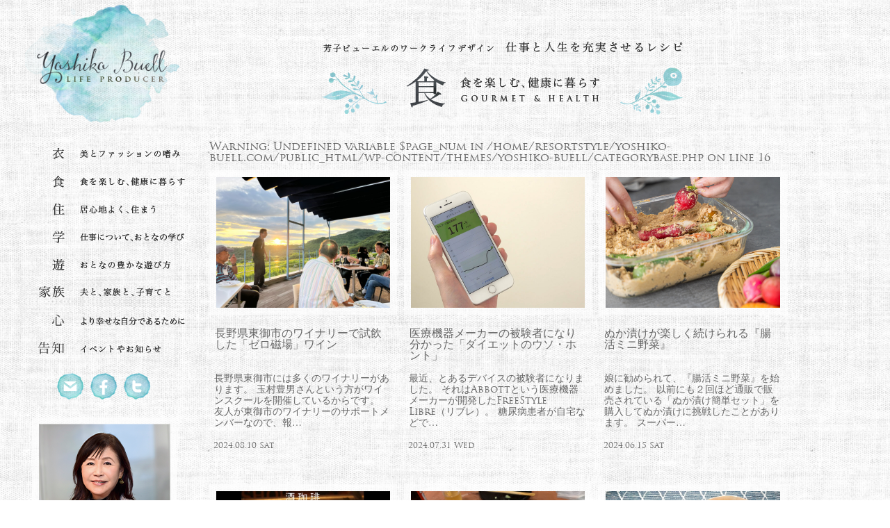

--- FILE ---
content_type: text/html; charset=UTF-8
request_url: https://yoshiko-buell.com/category/gourmet/page/5
body_size: 10002
content:
<!DOCTYPE HTML>
<html lang="ja">
<html>
<head>
<!-- Global site tag (gtag.js) - Google Analytics -->
<script async src="https://www.googletagmanager.com/gtag/js?id=G-PG2LLNBXMY"></script>
<script>
  window.dataLayer = window.dataLayer || [];
  function gtag(){dataLayer.push(arguments);}
  gtag('js', new Date());

  gtag('config', 'G-PG2LLNBXMY');
</script>

<!-- Google Tag Manager -->
<script>(function(w,d,s,l,i){w[l]=w[l]||[];w[l].push({'gtm.start':
new Date().getTime(),event:'gtm.js'});var f=d.getElementsByTagName(s)[0],
j=d.createElement(s),dl=l!='dataLayer'?'&l='+l:'';j.async=true;j.src=
'https://www.googletagmanager.com/gtm.js?id='+i+dl;f.parentNode.insertBefore(j,f);
})(window,document,'script','dataLayer','GTM-PMV9FQK');</script>
<!-- End Google Tag Manager -->

<!-- Google Analytics -->
<script>
  (function(i,s,o,g,r,a,m){i['GoogleAnalyticsObject']=r;i[r]=i[r]||function(){
  (i[r].q=i[r].q||[]).push(arguments)},i[r].l=1*new Date();a=s.createElement(o),
  m=s.getElementsByTagName(o)[0];a.async=1;a.src=g;m.parentNode.insertBefore(a,m)
  })(window,document,'script','//www.google-analytics.com/analytics.js','ga');

  ga('create', 'UA-66946107-1', 'auto');
  ga('send', 'pageview');

</script>
<!-- /Google Analytics --><meta http-equiv="Content-Type" content="text/html; charset=UTF-8" />
<meta name="viewport" content="width=device-width, initial-scale=1.0" />
<meta name="format-detection" content="telephone=no" />
<meta name="keywords" content="芳子ビューエル,ワークライフデザイナー,ワークライフデザイン,ライフスタイル,北欧,ファッション,ビューティ,グルメ,レシピ,住まい,インテリア,コーディネート,家族,パートナー,悩み,人生相談">
<meta name="description" content="北欧流ワークライフデザイナー 芳子ビューエルが、衣食住学遊、あらゆる角度から、北欧流ライフスタイルをご提案いたします。" />
<meta property="og:description" content="北欧流ワークライフデザイナー 芳子ビューエルが、衣食住学遊、あらゆる角度から、北欧流ライフスタイルをご提案いたします。"/>
<meta name="author" content="芳子ビューエル" />
<meta name="robots" content="index,follow">
<meta property="og:title" content="食 &laquo;  芳子ビューエル ウェブサイト｜ウェルビーイング ヒュッゲ フィーカ"/>
<meta property="og:site_name" content="芳子ビューエル ウェブサイト｜ウェルビーイング ヒュッゲ フィーカ"/>
<meta property="og:type" content="article"/>

<meta property="og:image" content="https://yoshiko-buell.com/wp-content/themes/yoshiko-buell/images/pc/top/img_main_01.jpg" />
<meta property="og:url" content="芳子ビューエル ウェブサイト｜ウェルビーイング ヒュッゲ フィーカ"/>

<title>食 &laquo;  芳子ビューエル ウェブサイト｜ウェルビーイング ヒュッゲ フィーカ</title>
<!-- css -->
<link rel="stylesheet" media="all" href="https://yoshiko-buell.com/wp-content/themes/yoshiko-buell/style.css" />
<link rel="stylesheet" type="text/css" href="https://yoshiko-buell.com/wp-content/themes/yoshiko-buell/css/slick.css"/>
<link rel="stylesheet" type="text/css" href="https://yoshiko-buell.com/wp-content/themes/yoshiko-buell/css/slick-theme.css"/>
<!-- js -->
 <meta name='robots' content='max-image-preview:large' />
	<style>img:is([sizes="auto" i], [sizes^="auto," i]) { contain-intrinsic-size: 3000px 1500px }</style>
	<link rel="alternate" type="application/rss+xml" title="芳子ビューエル ウェブサイト｜ウェルビーイング ヒュッゲ フィーカ &raquo; 食 カテゴリーのフィード" href="https://yoshiko-buell.com/category/gourmet/feed" />
<script type="text/javascript">
/* <![CDATA[ */
window._wpemojiSettings = {"baseUrl":"https:\/\/s.w.org\/images\/core\/emoji\/15.0.3\/72x72\/","ext":".png","svgUrl":"https:\/\/s.w.org\/images\/core\/emoji\/15.0.3\/svg\/","svgExt":".svg","source":{"concatemoji":"https:\/\/yoshiko-buell.com\/wp-includes\/js\/wp-emoji-release.min.js?ver=6.7.4"}};
/*! This file is auto-generated */
!function(i,n){var o,s,e;function c(e){try{var t={supportTests:e,timestamp:(new Date).valueOf()};sessionStorage.setItem(o,JSON.stringify(t))}catch(e){}}function p(e,t,n){e.clearRect(0,0,e.canvas.width,e.canvas.height),e.fillText(t,0,0);var t=new Uint32Array(e.getImageData(0,0,e.canvas.width,e.canvas.height).data),r=(e.clearRect(0,0,e.canvas.width,e.canvas.height),e.fillText(n,0,0),new Uint32Array(e.getImageData(0,0,e.canvas.width,e.canvas.height).data));return t.every(function(e,t){return e===r[t]})}function u(e,t,n){switch(t){case"flag":return n(e,"\ud83c\udff3\ufe0f\u200d\u26a7\ufe0f","\ud83c\udff3\ufe0f\u200b\u26a7\ufe0f")?!1:!n(e,"\ud83c\uddfa\ud83c\uddf3","\ud83c\uddfa\u200b\ud83c\uddf3")&&!n(e,"\ud83c\udff4\udb40\udc67\udb40\udc62\udb40\udc65\udb40\udc6e\udb40\udc67\udb40\udc7f","\ud83c\udff4\u200b\udb40\udc67\u200b\udb40\udc62\u200b\udb40\udc65\u200b\udb40\udc6e\u200b\udb40\udc67\u200b\udb40\udc7f");case"emoji":return!n(e,"\ud83d\udc26\u200d\u2b1b","\ud83d\udc26\u200b\u2b1b")}return!1}function f(e,t,n){var r="undefined"!=typeof WorkerGlobalScope&&self instanceof WorkerGlobalScope?new OffscreenCanvas(300,150):i.createElement("canvas"),a=r.getContext("2d",{willReadFrequently:!0}),o=(a.textBaseline="top",a.font="600 32px Arial",{});return e.forEach(function(e){o[e]=t(a,e,n)}),o}function t(e){var t=i.createElement("script");t.src=e,t.defer=!0,i.head.appendChild(t)}"undefined"!=typeof Promise&&(o="wpEmojiSettingsSupports",s=["flag","emoji"],n.supports={everything:!0,everythingExceptFlag:!0},e=new Promise(function(e){i.addEventListener("DOMContentLoaded",e,{once:!0})}),new Promise(function(t){var n=function(){try{var e=JSON.parse(sessionStorage.getItem(o));if("object"==typeof e&&"number"==typeof e.timestamp&&(new Date).valueOf()<e.timestamp+604800&&"object"==typeof e.supportTests)return e.supportTests}catch(e){}return null}();if(!n){if("undefined"!=typeof Worker&&"undefined"!=typeof OffscreenCanvas&&"undefined"!=typeof URL&&URL.createObjectURL&&"undefined"!=typeof Blob)try{var e="postMessage("+f.toString()+"("+[JSON.stringify(s),u.toString(),p.toString()].join(",")+"));",r=new Blob([e],{type:"text/javascript"}),a=new Worker(URL.createObjectURL(r),{name:"wpTestEmojiSupports"});return void(a.onmessage=function(e){c(n=e.data),a.terminate(),t(n)})}catch(e){}c(n=f(s,u,p))}t(n)}).then(function(e){for(var t in e)n.supports[t]=e[t],n.supports.everything=n.supports.everything&&n.supports[t],"flag"!==t&&(n.supports.everythingExceptFlag=n.supports.everythingExceptFlag&&n.supports[t]);n.supports.everythingExceptFlag=n.supports.everythingExceptFlag&&!n.supports.flag,n.DOMReady=!1,n.readyCallback=function(){n.DOMReady=!0}}).then(function(){return e}).then(function(){var e;n.supports.everything||(n.readyCallback(),(e=n.source||{}).concatemoji?t(e.concatemoji):e.wpemoji&&e.twemoji&&(t(e.twemoji),t(e.wpemoji)))}))}((window,document),window._wpemojiSettings);
/* ]]> */
</script>
<style id='wp-emoji-styles-inline-css' type='text/css'>

	img.wp-smiley, img.emoji {
		display: inline !important;
		border: none !important;
		box-shadow: none !important;
		height: 1em !important;
		width: 1em !important;
		margin: 0 0.07em !important;
		vertical-align: -0.1em !important;
		background: none !important;
		padding: 0 !important;
	}
</style>
<link rel='stylesheet' id='wp-block-library-css' href='https://yoshiko-buell.com/wp-includes/css/dist/block-library/style.min.css?ver=6.7.4' type='text/css' media='all' />
<style id='classic-theme-styles-inline-css' type='text/css'>
/*! This file is auto-generated */
.wp-block-button__link{color:#fff;background-color:#32373c;border-radius:9999px;box-shadow:none;text-decoration:none;padding:calc(.667em + 2px) calc(1.333em + 2px);font-size:1.125em}.wp-block-file__button{background:#32373c;color:#fff;text-decoration:none}
</style>
<style id='global-styles-inline-css' type='text/css'>
:root{--wp--preset--aspect-ratio--square: 1;--wp--preset--aspect-ratio--4-3: 4/3;--wp--preset--aspect-ratio--3-4: 3/4;--wp--preset--aspect-ratio--3-2: 3/2;--wp--preset--aspect-ratio--2-3: 2/3;--wp--preset--aspect-ratio--16-9: 16/9;--wp--preset--aspect-ratio--9-16: 9/16;--wp--preset--color--black: #000000;--wp--preset--color--cyan-bluish-gray: #abb8c3;--wp--preset--color--white: #ffffff;--wp--preset--color--pale-pink: #f78da7;--wp--preset--color--vivid-red: #cf2e2e;--wp--preset--color--luminous-vivid-orange: #ff6900;--wp--preset--color--luminous-vivid-amber: #fcb900;--wp--preset--color--light-green-cyan: #7bdcb5;--wp--preset--color--vivid-green-cyan: #00d084;--wp--preset--color--pale-cyan-blue: #8ed1fc;--wp--preset--color--vivid-cyan-blue: #0693e3;--wp--preset--color--vivid-purple: #9b51e0;--wp--preset--gradient--vivid-cyan-blue-to-vivid-purple: linear-gradient(135deg,rgba(6,147,227,1) 0%,rgb(155,81,224) 100%);--wp--preset--gradient--light-green-cyan-to-vivid-green-cyan: linear-gradient(135deg,rgb(122,220,180) 0%,rgb(0,208,130) 100%);--wp--preset--gradient--luminous-vivid-amber-to-luminous-vivid-orange: linear-gradient(135deg,rgba(252,185,0,1) 0%,rgba(255,105,0,1) 100%);--wp--preset--gradient--luminous-vivid-orange-to-vivid-red: linear-gradient(135deg,rgba(255,105,0,1) 0%,rgb(207,46,46) 100%);--wp--preset--gradient--very-light-gray-to-cyan-bluish-gray: linear-gradient(135deg,rgb(238,238,238) 0%,rgb(169,184,195) 100%);--wp--preset--gradient--cool-to-warm-spectrum: linear-gradient(135deg,rgb(74,234,220) 0%,rgb(151,120,209) 20%,rgb(207,42,186) 40%,rgb(238,44,130) 60%,rgb(251,105,98) 80%,rgb(254,248,76) 100%);--wp--preset--gradient--blush-light-purple: linear-gradient(135deg,rgb(255,206,236) 0%,rgb(152,150,240) 100%);--wp--preset--gradient--blush-bordeaux: linear-gradient(135deg,rgb(254,205,165) 0%,rgb(254,45,45) 50%,rgb(107,0,62) 100%);--wp--preset--gradient--luminous-dusk: linear-gradient(135deg,rgb(255,203,112) 0%,rgb(199,81,192) 50%,rgb(65,88,208) 100%);--wp--preset--gradient--pale-ocean: linear-gradient(135deg,rgb(255,245,203) 0%,rgb(182,227,212) 50%,rgb(51,167,181) 100%);--wp--preset--gradient--electric-grass: linear-gradient(135deg,rgb(202,248,128) 0%,rgb(113,206,126) 100%);--wp--preset--gradient--midnight: linear-gradient(135deg,rgb(2,3,129) 0%,rgb(40,116,252) 100%);--wp--preset--font-size--small: 13px;--wp--preset--font-size--medium: 20px;--wp--preset--font-size--large: 36px;--wp--preset--font-size--x-large: 42px;--wp--preset--spacing--20: 0.44rem;--wp--preset--spacing--30: 0.67rem;--wp--preset--spacing--40: 1rem;--wp--preset--spacing--50: 1.5rem;--wp--preset--spacing--60: 2.25rem;--wp--preset--spacing--70: 3.38rem;--wp--preset--spacing--80: 5.06rem;--wp--preset--shadow--natural: 6px 6px 9px rgba(0, 0, 0, 0.2);--wp--preset--shadow--deep: 12px 12px 50px rgba(0, 0, 0, 0.4);--wp--preset--shadow--sharp: 6px 6px 0px rgba(0, 0, 0, 0.2);--wp--preset--shadow--outlined: 6px 6px 0px -3px rgba(255, 255, 255, 1), 6px 6px rgba(0, 0, 0, 1);--wp--preset--shadow--crisp: 6px 6px 0px rgba(0, 0, 0, 1);}:where(.is-layout-flex){gap: 0.5em;}:where(.is-layout-grid){gap: 0.5em;}body .is-layout-flex{display: flex;}.is-layout-flex{flex-wrap: wrap;align-items: center;}.is-layout-flex > :is(*, div){margin: 0;}body .is-layout-grid{display: grid;}.is-layout-grid > :is(*, div){margin: 0;}:where(.wp-block-columns.is-layout-flex){gap: 2em;}:where(.wp-block-columns.is-layout-grid){gap: 2em;}:where(.wp-block-post-template.is-layout-flex){gap: 1.25em;}:where(.wp-block-post-template.is-layout-grid){gap: 1.25em;}.has-black-color{color: var(--wp--preset--color--black) !important;}.has-cyan-bluish-gray-color{color: var(--wp--preset--color--cyan-bluish-gray) !important;}.has-white-color{color: var(--wp--preset--color--white) !important;}.has-pale-pink-color{color: var(--wp--preset--color--pale-pink) !important;}.has-vivid-red-color{color: var(--wp--preset--color--vivid-red) !important;}.has-luminous-vivid-orange-color{color: var(--wp--preset--color--luminous-vivid-orange) !important;}.has-luminous-vivid-amber-color{color: var(--wp--preset--color--luminous-vivid-amber) !important;}.has-light-green-cyan-color{color: var(--wp--preset--color--light-green-cyan) !important;}.has-vivid-green-cyan-color{color: var(--wp--preset--color--vivid-green-cyan) !important;}.has-pale-cyan-blue-color{color: var(--wp--preset--color--pale-cyan-blue) !important;}.has-vivid-cyan-blue-color{color: var(--wp--preset--color--vivid-cyan-blue) !important;}.has-vivid-purple-color{color: var(--wp--preset--color--vivid-purple) !important;}.has-black-background-color{background-color: var(--wp--preset--color--black) !important;}.has-cyan-bluish-gray-background-color{background-color: var(--wp--preset--color--cyan-bluish-gray) !important;}.has-white-background-color{background-color: var(--wp--preset--color--white) !important;}.has-pale-pink-background-color{background-color: var(--wp--preset--color--pale-pink) !important;}.has-vivid-red-background-color{background-color: var(--wp--preset--color--vivid-red) !important;}.has-luminous-vivid-orange-background-color{background-color: var(--wp--preset--color--luminous-vivid-orange) !important;}.has-luminous-vivid-amber-background-color{background-color: var(--wp--preset--color--luminous-vivid-amber) !important;}.has-light-green-cyan-background-color{background-color: var(--wp--preset--color--light-green-cyan) !important;}.has-vivid-green-cyan-background-color{background-color: var(--wp--preset--color--vivid-green-cyan) !important;}.has-pale-cyan-blue-background-color{background-color: var(--wp--preset--color--pale-cyan-blue) !important;}.has-vivid-cyan-blue-background-color{background-color: var(--wp--preset--color--vivid-cyan-blue) !important;}.has-vivid-purple-background-color{background-color: var(--wp--preset--color--vivid-purple) !important;}.has-black-border-color{border-color: var(--wp--preset--color--black) !important;}.has-cyan-bluish-gray-border-color{border-color: var(--wp--preset--color--cyan-bluish-gray) !important;}.has-white-border-color{border-color: var(--wp--preset--color--white) !important;}.has-pale-pink-border-color{border-color: var(--wp--preset--color--pale-pink) !important;}.has-vivid-red-border-color{border-color: var(--wp--preset--color--vivid-red) !important;}.has-luminous-vivid-orange-border-color{border-color: var(--wp--preset--color--luminous-vivid-orange) !important;}.has-luminous-vivid-amber-border-color{border-color: var(--wp--preset--color--luminous-vivid-amber) !important;}.has-light-green-cyan-border-color{border-color: var(--wp--preset--color--light-green-cyan) !important;}.has-vivid-green-cyan-border-color{border-color: var(--wp--preset--color--vivid-green-cyan) !important;}.has-pale-cyan-blue-border-color{border-color: var(--wp--preset--color--pale-cyan-blue) !important;}.has-vivid-cyan-blue-border-color{border-color: var(--wp--preset--color--vivid-cyan-blue) !important;}.has-vivid-purple-border-color{border-color: var(--wp--preset--color--vivid-purple) !important;}.has-vivid-cyan-blue-to-vivid-purple-gradient-background{background: var(--wp--preset--gradient--vivid-cyan-blue-to-vivid-purple) !important;}.has-light-green-cyan-to-vivid-green-cyan-gradient-background{background: var(--wp--preset--gradient--light-green-cyan-to-vivid-green-cyan) !important;}.has-luminous-vivid-amber-to-luminous-vivid-orange-gradient-background{background: var(--wp--preset--gradient--luminous-vivid-amber-to-luminous-vivid-orange) !important;}.has-luminous-vivid-orange-to-vivid-red-gradient-background{background: var(--wp--preset--gradient--luminous-vivid-orange-to-vivid-red) !important;}.has-very-light-gray-to-cyan-bluish-gray-gradient-background{background: var(--wp--preset--gradient--very-light-gray-to-cyan-bluish-gray) !important;}.has-cool-to-warm-spectrum-gradient-background{background: var(--wp--preset--gradient--cool-to-warm-spectrum) !important;}.has-blush-light-purple-gradient-background{background: var(--wp--preset--gradient--blush-light-purple) !important;}.has-blush-bordeaux-gradient-background{background: var(--wp--preset--gradient--blush-bordeaux) !important;}.has-luminous-dusk-gradient-background{background: var(--wp--preset--gradient--luminous-dusk) !important;}.has-pale-ocean-gradient-background{background: var(--wp--preset--gradient--pale-ocean) !important;}.has-electric-grass-gradient-background{background: var(--wp--preset--gradient--electric-grass) !important;}.has-midnight-gradient-background{background: var(--wp--preset--gradient--midnight) !important;}.has-small-font-size{font-size: var(--wp--preset--font-size--small) !important;}.has-medium-font-size{font-size: var(--wp--preset--font-size--medium) !important;}.has-large-font-size{font-size: var(--wp--preset--font-size--large) !important;}.has-x-large-font-size{font-size: var(--wp--preset--font-size--x-large) !important;}
:where(.wp-block-post-template.is-layout-flex){gap: 1.25em;}:where(.wp-block-post-template.is-layout-grid){gap: 1.25em;}
:where(.wp-block-columns.is-layout-flex){gap: 2em;}:where(.wp-block-columns.is-layout-grid){gap: 2em;}
:root :where(.wp-block-pullquote){font-size: 1.5em;line-height: 1.6;}
</style>
<link rel='stylesheet' id='contact-form-7-css' href='https://yoshiko-buell.com/wp-content/plugins/contact-form-7/includes/css/styles.css?ver=6.0.3' type='text/css' media='all' />
<link rel="https://api.w.org/" href="https://yoshiko-buell.com/wp-json/" /><link rel="alternate" title="JSON" type="application/json" href="https://yoshiko-buell.com/wp-json/wp/v2/categories/3" /><link rel="EditURI" type="application/rsd+xml" title="RSD" href="https://yoshiko-buell.com/xmlrpc.php?rsd" />
<meta name="generator" content="WordPress 6.7.4" />
 
<script src="https://yoshiko-buell.com/wp-content/themes/yoshiko-buell/scripts/respond.min.js"></script>
<script src="https://yoshiko-buell.com/wp-content/themes/yoshiko-buell/js/jquery/jquery-1.8.2.min.js"></script>
<script src="https://yoshiko-buell.com/wp-content/themes/yoshiko-buell/js/base.js"></script>

<link rel="shortcut icon" href="https://yoshiko-buell.com/wp-content/themes/yoshiko-buell/favicon.ico">
</head>

<body id="home">
<!-- Google Tag Manager (noscript) -->
<noscript><iframe src="https://www.googletagmanager.com/ns.html?id=GTM-PMV9FQK"
height="0" width="0" style="display:none;visibility:hidden"></iframe></noscript>
<!-- End Google Tag Manager (noscript) --><div class="container row">
	<main role="main" class="row gutters">
		<aside role="complimentary" class="col span_3">
			<header role="banner" class="row">
				<a href="https://yoshiko-buell.com/">
					北欧流ワークライフデザイナー 芳子ビューエル オフィシャルウェブサイト
				</a>
				<div id="slide_menu"></div>
				<script>
					window.onload = function(){
						displayMode = 1;
						nav = document.getElementsByClassName('global_nav')[0];
						social_btn = document.getElementsByClassName('social_btn')[0];
						profile_btn = document.getElementsByClassName('profile_btn')[0];
						consulting_btn = document.getElementsByClassName('consulting_btn')[0];
						book_btn = document.getElementsByClassName('book_btn')[0];
						book_btn_2 = document.getElementsByClassName('book_btn_2')[0];
						article = document.getElementsByTagName('article')[0];
						main_image_box = document.getElementsByClassName('main_image_box')[0];
						if(window.innerWidth < 768){
							changeToHome(nav,social_btn,profile_btn,consulting_btn,book_btn,book_btn_2,main_image_box);
						}
					}
					window.onresize = function(){
						if(window.innerWidth > 767){
							changeToMenu(nav,social_btn,profile_btn,consulting_btn,book_btn,book_btn_2,main_image_box);
							showElements(article);
						}
						if(window.innerWidth < 768){
							if(displayMode == 1){
								showElements(article);
								changeToHome(nav,social_btn,profile_btn,consulting_btn,book_btn,book_btn_2,main_image_box);
							} else {
								changeToMenu(nav,social_btn,profile_btn,consulting_btn,book_btn,book_btn_2,main_image_box);
								hideElements(article);
							}
						}
					}
					function changeToHome(nav,social_btn,profile_btn,consulting_btn,book_btn,book_btn_2,main_image_box){
						hideElements(nav);
						hideElements(social_btn);
						hideElements(profile_btn);
						hideElements(consulting_btn);
						hideElements(book_btn);
						hideElements(book_btn_2);
						hideElements(main_image_box);
					}
					function changeToMenu(nav,social_btn,profile_btn,consulting_btn,book_btn,book_btn_2,main_image_box){
						showElements(nav);
						showElements(social_btn);
						showElements(profile_btn);
						showElements(consulting_btn);
						showElements(book_btn);
						showElements(book_btn_2);
						showElements(main_image_box);
					}
					function hideElements(e){
						try{
							var array = new Array();
							for (var i = 0; i < e.children.length; i++) {
								array[i] = e.children[i];
								array[i].style.display = "none";
							}
						}
						catch(e){}
					}
					function showElements(e){
						try{
							var array = new Array();
							for (var i = 0; i < e.children.length; i++) {
								array[i] = e.children[i];
								array[i].style.display = "block";
							}
						}
						catch(e){}
					}
					$('#slide_menu').on('click', function () {
						if(displayMode==1){
							changeToMenu(nav,social_btn,profile_btn,consulting_btn,book_btn,book_btn_2,main_image_box);
							hideElements(article);
							displayMode = 2;
						} else {
							showElements(article);
							changeToHome(nav,social_btn,profile_btn,consulting_btn,book_btn,book_btn_2,main_image_box);
							displayMode = 1;
						}
					});
				</script>
			</header>
			<nav class="global_nav">
				<ul>
					<li><a href="https://yoshiko-buell.com/category/beauty">衣　美とファッションの嗜み</a></li>
					<li><a href="https://yoshiko-buell.com/category/gourmet">食　食を楽しむ、健康に暮らす</a></li>
					<li><a href="https://yoshiko-buell.com/category/homelife">住　居心地よく、住まう</a></li>
					<li><a href="https://yoshiko-buell.com/category/work-study">学　仕事について、おとなの学び</a></li>
					<li><a href="https://yoshiko-buell.com/category/leisure">遊　おとなの豊かな遊び方</a></li>
					<li><a href="https://yoshiko-buell.com/category/family">家族　夫と、家族と、子育てと</a></li>
					<li><a href="https://yoshiko-buell.com/category/counselling">心　より幸せな自分であるために</a></li>
					<li><a href="https://yoshiko-buell.com/category/information">告知　イベントやお知らせ</a></li>
				</ul>
			</nav>
			<span class="social_btn">
				<ul>
					<li><a href="https://yoshiko-buell.com/contact">Mail</a></li>
					<li><a target="_blank" href="https://www.facebook.com/yoshiko.buell.official">Facebook</a></li>
					<li><a target="_blank" href="https://twitter.com/yoshiko_buell">Twitter</a></li>
				</ul>
			</span>
			<span class="profile_btn profile_btn_common">
				<a href="https://yoshiko-buell.com/profile">
				<span>
					プロフィールはこちら
				</span>
				</a>
			</span>
			<span class="consulting_btn consulting_btn_common">
				<a href="https://yoshiko-buell.com/consulting">
				<span>
					講演・コンサルのご相談はこちら
				</span>
				</a>
			</span>
			<span class="book_btn book_btn_common">
				<a target="_blank" href="https://amzn.to/3Wl73FF">
				<span>
					8月26日に新刊が発売されました
				</span>
				</a>
			</span>			
		</aside>		<article class="col span_8">
			<span class="category_title_top"></span>
			<span class="category_title_syoku"><span></span></span>

			<ul class="article_list col span_12">
<!-- 記事読込 -->
<br />
<b>Warning</b>:  Undefined variable $page_num in <b>/home/resortstyle/yoshiko-buell.com/public_html/wp-content/themes/yoshiko-buell/categorybase.php</b> on line <b>16</b><br />
				<li class="col span_4">
					<a href="https://yoshiko-buell.com/archives/5063">
					<span class="article_image"><img width="640" height="480" src="https://yoshiko-buell.com/wp-content/uploads/2024/08/IMG_4286.jpeg" class="attachment-post-thumbnail size-post-thumbnail wp-post-image" alt="" decoding="async" loading="lazy" srcset="https://yoshiko-buell.com/wp-content/uploads/2024/08/IMG_4286.jpeg 640w, https://yoshiko-buell.com/wp-content/uploads/2024/08/IMG_4286-300x225.jpeg 300w" sizes="auto, (max-width: 640px) 100vw, 640px" /></span>
					<h4 class="article_title">長野県東御市のワイナリーで試飲した「ゼロ磁場」ワイン</h4>
					</a>
					<p class="article_desc">長野県東御市には多くのワイナリーがあります。 玉村豊男さんという方がワインスクールを開催しているからです。 友人が東御市のワイナリーのサポートメンバーなので、報…</p>
					<span class="article_date">2024.08.10 Sat</p>
				</li>
<!-- 記事読込終了 -->
				<li class="col span_4">
					<a href="https://yoshiko-buell.com/archives/5053">
					<span class="article_image"><img width="800" height="540" src="https://yoshiko-buell.com/wp-content/uploads/2024/07/530d2a52d0ad3c12cdc63553cf41ee22-800x540.jpeg" class="attachment-post-thumbnail size-post-thumbnail wp-post-image" alt="" decoding="async" loading="lazy" /></span>
					<h4 class="article_title">医療機器メーカーの被験者になり分かった「ダイエットのウソ・ホント」</h4>
					</a>
					<p class="article_desc">最近、とあるデバイスの被験者になりました。 それはAbbottという医療機器メーカーが開発したFreeStyle Libre（リブレ）。 糖尿病患者が自宅などで…</p>
					<span class="article_date">2024.07.31 Wed</p>
				</li>
<!-- 記事読込終了 -->
				<li class="col span_4">
					<a href="https://yoshiko-buell.com/archives/5020">
					<span class="article_image"><img width="720" height="360" src="https://yoshiko-buell.com/wp-content/uploads/2024/06/unnamed.png" class="attachment-post-thumbnail size-post-thumbnail wp-post-image" alt="" decoding="async" loading="lazy" srcset="https://yoshiko-buell.com/wp-content/uploads/2024/06/unnamed.png 720w, https://yoshiko-buell.com/wp-content/uploads/2024/06/unnamed-300x150.png 300w" sizes="auto, (max-width: 720px) 100vw, 720px" /></span>
					<h4 class="article_title">ぬか漬けが楽しく続けられる『腸活ミニ野菜』</h4>
					</a>
					<p class="article_desc">娘に勧められて、『腸活ミニ野菜』を始めました。 以前にも２回ほど通販で販売されている「ぬか漬け簡単セット」を購入してぬか漬けに挑戦したことがあります。 スーパー…</p>
					<span class="article_date">2024.06.15 Sat</p>
				</li>
<!-- 記事読込終了 -->
				<li class="col span_4">
					<a href="https://yoshiko-buell.com/archives/5003">
					<span class="article_image"><img width="800" height="600" src="https://yoshiko-buell.com/wp-content/uploads/2024/06/c22769a663a975b03d11d5887ad9192b-800x600.jpg" class="attachment-post-thumbnail size-post-thumbnail wp-post-image" alt="" decoding="async" loading="lazy" /></span>
					<h4 class="article_title">父の日のギフトにおすすめの「酒珈琲」</h4>
					</a>
					<p class="article_desc">もうすぐ父の日ですね。私がギフトにおすすめしたいのが、男性に人気の『酒珈琲』です。 会社のランチ後にみんなで新しいコーヒーの試飲会をしていたところ、とてもユニー…</p>
					<span class="article_date">2024.06.01 Sat</p>
				</li>
<!-- 記事読込終了 -->
				<li class="col span_4">
					<a href="https://yoshiko-buell.com/archives/4998">
					<span class="article_image"><img width="640" height="480" src="https://yoshiko-buell.com/wp-content/uploads/2024/05/zarigani.jpeg" class="attachment-post-thumbnail size-post-thumbnail wp-post-image" alt="" decoding="async" loading="lazy" srcset="https://yoshiko-buell.com/wp-content/uploads/2024/05/zarigani.jpeg 640w, https://yoshiko-buell.com/wp-content/uploads/2024/05/zarigani-300x225.jpeg 300w" sizes="auto, (max-width: 640px) 100vw, 640px" /></span>
					<h4 class="article_title">ノルウェーで人気のご馳走は「ザリガニ」</h4>
					</a>
					<p class="article_desc">ノルウェーで、夏に一番人気のご馳走と言ったらザリガニ（クレイフィッシュ）です。 一度、スウエーデン大使館主催で行われた『ザリガニパーティー』に参加したことがあり…</p>
					<span class="article_date">2024.05.29 Wed</p>
				</li>
<!-- 記事読込終了 -->
				<li class="col span_4">
					<a href="https://yoshiko-buell.com/archives/4964">
					<span class="article_image"><img width="640" height="428" src="https://yoshiko-buell.com/wp-content/uploads/2024/05/3b9b43a6bbb9f639ba07dac66e3414a2.jpeg" class="attachment-post-thumbnail size-post-thumbnail wp-post-image" alt="" decoding="async" loading="lazy" srcset="https://yoshiko-buell.com/wp-content/uploads/2024/05/3b9b43a6bbb9f639ba07dac66e3414a2.jpeg 640w, https://yoshiko-buell.com/wp-content/uploads/2024/05/3b9b43a6bbb9f639ba07dac66e3414a2-300x201.jpeg 300w" sizes="auto, (max-width: 640px) 100vw, 640px" /></span>
					<h4 class="article_title">明日は母の日！贈り物にぴったりの新スイーツ3選</h4>
					</a>
					<p class="article_desc">母の日の贈り物は決まりましたか？ 贈り物にぴったりの新スイーツを3種類ご紹介します。 一つは、今話題の生ドーナツ。 栃木県壬生市のスイーツのフルーツパーラー「M…</p>
					<span class="article_date">2024.05.11 Sat</p>
				</li>
<!-- 記事読込終了 -->
			</ul>
			
			<span class="pagenation">
			<ul>
				<li class="page_first"><a href="http://yoshiko-buell.com/category/gourmet/page/1">FIRST</a></li>
				<li class="page_before"><a href="https://yoshiko-buell.com/category/gourmet/page/4" ></a></li>
<li class="page_num"><a href="https://yoshiko-buell.com/category/gourmet/page/1">1</a></li>
<li class="page_num"><a href="https://yoshiko-buell.com/category/gourmet/page/2">2</a></li>
<li class="page_num"><a href="https://yoshiko-buell.com/category/gourmet/page/3">3</a></li>
<li class="page_num"><a href="https://yoshiko-buell.com/category/gourmet/page/4">4</a></li>
<li class="page_num"><a class="active" href="https://yoshiko-buell.com/category/gourmet/page/5">5</a></li>
<li class="page_num"><a href="https://yoshiko-buell.com/category/gourmet/page/6">6</a></li>
<li class="page_num"><a href="https://yoshiko-buell.com/category/gourmet/page/7">7</a></li>
<li class="page_num"><a href="https://yoshiko-buell.com/category/gourmet/page/8">8</a></li>
<li class="page_num"><a href="https://yoshiko-buell.com/category/gourmet/page/9">9</a></li>
<li class="page_num"><a href="https://yoshiko-buell.com/category/gourmet/page/10">10</a></li>
<li class="page_num"><a href="https://yoshiko-buell.com/category/gourmet/page/11">11</a></li>
<li class="page_num"><a href="https://yoshiko-buell.com/category/gourmet/page/12">12</a></li>
<li class="page_num"><a href="https://yoshiko-buell.com/category/gourmet/page/13">13</a></li>
<li class="page_num"><a href="https://yoshiko-buell.com/category/gourmet/page/14">14</a></li>
<li class="page_num"><a href="https://yoshiko-buell.com/category/gourmet/page/15">15</a></li>
<li class="page_num"><a href="https://yoshiko-buell.com/category/gourmet/page/16">16</a></li>
<li class="page_num"><a href="https://yoshiko-buell.com/category/gourmet/page/17">17</a></li>
<li class="page_num"><a href="https://yoshiko-buell.com/category/gourmet/page/18">18</a></li>
<li class="page_num"><a href="https://yoshiko-buell.com/category/gourmet/page/19">19</a></li>
<li class="page_num"><a href="https://yoshiko-buell.com/category/gourmet/page/20">20</a></li>
<li class="page_num"><a href="https://yoshiko-buell.com/category/gourmet/page/21">21</a></li>
<li class="page_num"><a href="https://yoshiko-buell.com/category/gourmet/page/22">22</a></li>
<li class="page_num"><a href="https://yoshiko-buell.com/category/gourmet/page/23">23</a></li>
<li class="page_num"><a href="https://yoshiko-buell.com/category/gourmet/page/24">24</a></li>
				<li class="page_next"><a href="https://yoshiko-buell.com/category/gourmet/page/6" ></a></li>
				<li class="page_last"><a href="http://yoshiko-buell.com/category/gourmet/page/24">LAST</a></li>
			</ul>
				<span class="page_sum">PAGE 5 OF 24</span>
			</span>

			<footer role="contentinfo" class="row col span_12">
				<span class="social_btn">
				<ul>
					<li><a href="/contact/">Mail</a></li>
					<li><a target="_blank" href="https://www.facebook.com/yoshiko.buell.official">Facebook</a></li>
					<li><a target="_blank" href="https://twitter.com/yoshiko_buell">Twitter</a></li>
				</ul>
				</span>					

				
<a href="https://mindsuppli.com/" target="_blank">
    <img src="https://yoshiko-buell.com/wp-content/themes/yoshiko-buell/images/pc/top/banner_PC.png" class="banner_img sp_none">
    <img src="https://yoshiko-buell.com/wp-content/themes/yoshiko-buell/images/sp/top/banner_SP.png" class="banner_img pc_none"></a><br>

				
				<div id="page_top_btn"><a href="#home" class="scroll"></a></div>
				<script>
					$(function(){
						$("a.scroll").click(function(){
							$('html,body').animate(
							{
								scrollTop: $($(this).attr("href")).offset().top
							},
							{
								duration: 'slow',
								easing: 'swing'
							}
						);
						return(false);
						})
					});
				</script>
				<span class="footer_text">
					©YOSHIKO BUELL ALL RIGHTS RESERVED 2026.
				</span>
			</footer>
		</article>
	</main>
</div>
<script type="text/javascript" src="https://yoshiko-buell.com/wp-includes/js/dist/hooks.min.js?ver=4d63a3d491d11ffd8ac6" id="wp-hooks-js"></script>
<script type="text/javascript" src="https://yoshiko-buell.com/wp-includes/js/dist/i18n.min.js?ver=5e580eb46a90c2b997e6" id="wp-i18n-js"></script>
<script type="text/javascript" id="wp-i18n-js-after">
/* <![CDATA[ */
wp.i18n.setLocaleData( { 'text direction\u0004ltr': [ 'ltr' ] } );
/* ]]> */
</script>
<script type="text/javascript" src="https://yoshiko-buell.com/wp-content/plugins/contact-form-7/includes/swv/js/index.js?ver=6.0.3" id="swv-js"></script>
<script type="text/javascript" id="contact-form-7-js-translations">
/* <![CDATA[ */
( function( domain, translations ) {
	var localeData = translations.locale_data[ domain ] || translations.locale_data.messages;
	localeData[""].domain = domain;
	wp.i18n.setLocaleData( localeData, domain );
} )( "contact-form-7", {"translation-revision-date":"2025-01-14 04:07:30+0000","generator":"GlotPress\/4.0.1","domain":"messages","locale_data":{"messages":{"":{"domain":"messages","plural-forms":"nplurals=1; plural=0;","lang":"ja_JP"},"This contact form is placed in the wrong place.":["\u3053\u306e\u30b3\u30f3\u30bf\u30af\u30c8\u30d5\u30a9\u30fc\u30e0\u306f\u9593\u9055\u3063\u305f\u4f4d\u7f6e\u306b\u7f6e\u304b\u308c\u3066\u3044\u307e\u3059\u3002"],"Error:":["\u30a8\u30e9\u30fc:"]}},"comment":{"reference":"includes\/js\/index.js"}} );
/* ]]> */
</script>
<script type="text/javascript" id="contact-form-7-js-before">
/* <![CDATA[ */
var wpcf7 = {
    "api": {
        "root": "https:\/\/yoshiko-buell.com\/wp-json\/",
        "namespace": "contact-form-7\/v1"
    }
};
/* ]]> */
</script>
<script type="text/javascript" src="https://yoshiko-buell.com/wp-content/plugins/contact-form-7/includes/js/index.js?ver=6.0.3" id="contact-form-7-js"></script>
<script type="text/javascript" src="https://www.google.com/recaptcha/api.js?render=6Lez5yIaAAAAAPgsbrZv8Y-SGT4eTO5o2szvPZTF&amp;ver=3.0" id="google-recaptcha-js"></script>
<script type="text/javascript" src="https://yoshiko-buell.com/wp-includes/js/dist/vendor/wp-polyfill.min.js?ver=3.15.0" id="wp-polyfill-js"></script>
<script type="text/javascript" id="wpcf7-recaptcha-js-before">
/* <![CDATA[ */
var wpcf7_recaptcha = {
    "sitekey": "6Lez5yIaAAAAAPgsbrZv8Y-SGT4eTO5o2szvPZTF",
    "actions": {
        "homepage": "homepage",
        "contactform": "contactform"
    }
};
/* ]]> */
</script>
<script type="text/javascript" src="https://yoshiko-buell.com/wp-content/plugins/contact-form-7/modules/recaptcha/index.js?ver=6.0.3" id="wpcf7-recaptcha-js"></script>
</body>

</html>

--- FILE ---
content_type: text/html; charset=utf-8
request_url: https://www.google.com/recaptcha/api2/anchor?ar=1&k=6Lez5yIaAAAAAPgsbrZv8Y-SGT4eTO5o2szvPZTF&co=aHR0cHM6Ly95b3NoaWtvLWJ1ZWxsLmNvbTo0NDM.&hl=en&v=PoyoqOPhxBO7pBk68S4YbpHZ&size=invisible&anchor-ms=20000&execute-ms=30000&cb=3qh8w9hz9sl9
body_size: 48889
content:
<!DOCTYPE HTML><html dir="ltr" lang="en"><head><meta http-equiv="Content-Type" content="text/html; charset=UTF-8">
<meta http-equiv="X-UA-Compatible" content="IE=edge">
<title>reCAPTCHA</title>
<style type="text/css">
/* cyrillic-ext */
@font-face {
  font-family: 'Roboto';
  font-style: normal;
  font-weight: 400;
  font-stretch: 100%;
  src: url(//fonts.gstatic.com/s/roboto/v48/KFO7CnqEu92Fr1ME7kSn66aGLdTylUAMa3GUBHMdazTgWw.woff2) format('woff2');
  unicode-range: U+0460-052F, U+1C80-1C8A, U+20B4, U+2DE0-2DFF, U+A640-A69F, U+FE2E-FE2F;
}
/* cyrillic */
@font-face {
  font-family: 'Roboto';
  font-style: normal;
  font-weight: 400;
  font-stretch: 100%;
  src: url(//fonts.gstatic.com/s/roboto/v48/KFO7CnqEu92Fr1ME7kSn66aGLdTylUAMa3iUBHMdazTgWw.woff2) format('woff2');
  unicode-range: U+0301, U+0400-045F, U+0490-0491, U+04B0-04B1, U+2116;
}
/* greek-ext */
@font-face {
  font-family: 'Roboto';
  font-style: normal;
  font-weight: 400;
  font-stretch: 100%;
  src: url(//fonts.gstatic.com/s/roboto/v48/KFO7CnqEu92Fr1ME7kSn66aGLdTylUAMa3CUBHMdazTgWw.woff2) format('woff2');
  unicode-range: U+1F00-1FFF;
}
/* greek */
@font-face {
  font-family: 'Roboto';
  font-style: normal;
  font-weight: 400;
  font-stretch: 100%;
  src: url(//fonts.gstatic.com/s/roboto/v48/KFO7CnqEu92Fr1ME7kSn66aGLdTylUAMa3-UBHMdazTgWw.woff2) format('woff2');
  unicode-range: U+0370-0377, U+037A-037F, U+0384-038A, U+038C, U+038E-03A1, U+03A3-03FF;
}
/* math */
@font-face {
  font-family: 'Roboto';
  font-style: normal;
  font-weight: 400;
  font-stretch: 100%;
  src: url(//fonts.gstatic.com/s/roboto/v48/KFO7CnqEu92Fr1ME7kSn66aGLdTylUAMawCUBHMdazTgWw.woff2) format('woff2');
  unicode-range: U+0302-0303, U+0305, U+0307-0308, U+0310, U+0312, U+0315, U+031A, U+0326-0327, U+032C, U+032F-0330, U+0332-0333, U+0338, U+033A, U+0346, U+034D, U+0391-03A1, U+03A3-03A9, U+03B1-03C9, U+03D1, U+03D5-03D6, U+03F0-03F1, U+03F4-03F5, U+2016-2017, U+2034-2038, U+203C, U+2040, U+2043, U+2047, U+2050, U+2057, U+205F, U+2070-2071, U+2074-208E, U+2090-209C, U+20D0-20DC, U+20E1, U+20E5-20EF, U+2100-2112, U+2114-2115, U+2117-2121, U+2123-214F, U+2190, U+2192, U+2194-21AE, U+21B0-21E5, U+21F1-21F2, U+21F4-2211, U+2213-2214, U+2216-22FF, U+2308-230B, U+2310, U+2319, U+231C-2321, U+2336-237A, U+237C, U+2395, U+239B-23B7, U+23D0, U+23DC-23E1, U+2474-2475, U+25AF, U+25B3, U+25B7, U+25BD, U+25C1, U+25CA, U+25CC, U+25FB, U+266D-266F, U+27C0-27FF, U+2900-2AFF, U+2B0E-2B11, U+2B30-2B4C, U+2BFE, U+3030, U+FF5B, U+FF5D, U+1D400-1D7FF, U+1EE00-1EEFF;
}
/* symbols */
@font-face {
  font-family: 'Roboto';
  font-style: normal;
  font-weight: 400;
  font-stretch: 100%;
  src: url(//fonts.gstatic.com/s/roboto/v48/KFO7CnqEu92Fr1ME7kSn66aGLdTylUAMaxKUBHMdazTgWw.woff2) format('woff2');
  unicode-range: U+0001-000C, U+000E-001F, U+007F-009F, U+20DD-20E0, U+20E2-20E4, U+2150-218F, U+2190, U+2192, U+2194-2199, U+21AF, U+21E6-21F0, U+21F3, U+2218-2219, U+2299, U+22C4-22C6, U+2300-243F, U+2440-244A, U+2460-24FF, U+25A0-27BF, U+2800-28FF, U+2921-2922, U+2981, U+29BF, U+29EB, U+2B00-2BFF, U+4DC0-4DFF, U+FFF9-FFFB, U+10140-1018E, U+10190-1019C, U+101A0, U+101D0-101FD, U+102E0-102FB, U+10E60-10E7E, U+1D2C0-1D2D3, U+1D2E0-1D37F, U+1F000-1F0FF, U+1F100-1F1AD, U+1F1E6-1F1FF, U+1F30D-1F30F, U+1F315, U+1F31C, U+1F31E, U+1F320-1F32C, U+1F336, U+1F378, U+1F37D, U+1F382, U+1F393-1F39F, U+1F3A7-1F3A8, U+1F3AC-1F3AF, U+1F3C2, U+1F3C4-1F3C6, U+1F3CA-1F3CE, U+1F3D4-1F3E0, U+1F3ED, U+1F3F1-1F3F3, U+1F3F5-1F3F7, U+1F408, U+1F415, U+1F41F, U+1F426, U+1F43F, U+1F441-1F442, U+1F444, U+1F446-1F449, U+1F44C-1F44E, U+1F453, U+1F46A, U+1F47D, U+1F4A3, U+1F4B0, U+1F4B3, U+1F4B9, U+1F4BB, U+1F4BF, U+1F4C8-1F4CB, U+1F4D6, U+1F4DA, U+1F4DF, U+1F4E3-1F4E6, U+1F4EA-1F4ED, U+1F4F7, U+1F4F9-1F4FB, U+1F4FD-1F4FE, U+1F503, U+1F507-1F50B, U+1F50D, U+1F512-1F513, U+1F53E-1F54A, U+1F54F-1F5FA, U+1F610, U+1F650-1F67F, U+1F687, U+1F68D, U+1F691, U+1F694, U+1F698, U+1F6AD, U+1F6B2, U+1F6B9-1F6BA, U+1F6BC, U+1F6C6-1F6CF, U+1F6D3-1F6D7, U+1F6E0-1F6EA, U+1F6F0-1F6F3, U+1F6F7-1F6FC, U+1F700-1F7FF, U+1F800-1F80B, U+1F810-1F847, U+1F850-1F859, U+1F860-1F887, U+1F890-1F8AD, U+1F8B0-1F8BB, U+1F8C0-1F8C1, U+1F900-1F90B, U+1F93B, U+1F946, U+1F984, U+1F996, U+1F9E9, U+1FA00-1FA6F, U+1FA70-1FA7C, U+1FA80-1FA89, U+1FA8F-1FAC6, U+1FACE-1FADC, U+1FADF-1FAE9, U+1FAF0-1FAF8, U+1FB00-1FBFF;
}
/* vietnamese */
@font-face {
  font-family: 'Roboto';
  font-style: normal;
  font-weight: 400;
  font-stretch: 100%;
  src: url(//fonts.gstatic.com/s/roboto/v48/KFO7CnqEu92Fr1ME7kSn66aGLdTylUAMa3OUBHMdazTgWw.woff2) format('woff2');
  unicode-range: U+0102-0103, U+0110-0111, U+0128-0129, U+0168-0169, U+01A0-01A1, U+01AF-01B0, U+0300-0301, U+0303-0304, U+0308-0309, U+0323, U+0329, U+1EA0-1EF9, U+20AB;
}
/* latin-ext */
@font-face {
  font-family: 'Roboto';
  font-style: normal;
  font-weight: 400;
  font-stretch: 100%;
  src: url(//fonts.gstatic.com/s/roboto/v48/KFO7CnqEu92Fr1ME7kSn66aGLdTylUAMa3KUBHMdazTgWw.woff2) format('woff2');
  unicode-range: U+0100-02BA, U+02BD-02C5, U+02C7-02CC, U+02CE-02D7, U+02DD-02FF, U+0304, U+0308, U+0329, U+1D00-1DBF, U+1E00-1E9F, U+1EF2-1EFF, U+2020, U+20A0-20AB, U+20AD-20C0, U+2113, U+2C60-2C7F, U+A720-A7FF;
}
/* latin */
@font-face {
  font-family: 'Roboto';
  font-style: normal;
  font-weight: 400;
  font-stretch: 100%;
  src: url(//fonts.gstatic.com/s/roboto/v48/KFO7CnqEu92Fr1ME7kSn66aGLdTylUAMa3yUBHMdazQ.woff2) format('woff2');
  unicode-range: U+0000-00FF, U+0131, U+0152-0153, U+02BB-02BC, U+02C6, U+02DA, U+02DC, U+0304, U+0308, U+0329, U+2000-206F, U+20AC, U+2122, U+2191, U+2193, U+2212, U+2215, U+FEFF, U+FFFD;
}
/* cyrillic-ext */
@font-face {
  font-family: 'Roboto';
  font-style: normal;
  font-weight: 500;
  font-stretch: 100%;
  src: url(//fonts.gstatic.com/s/roboto/v48/KFO7CnqEu92Fr1ME7kSn66aGLdTylUAMa3GUBHMdazTgWw.woff2) format('woff2');
  unicode-range: U+0460-052F, U+1C80-1C8A, U+20B4, U+2DE0-2DFF, U+A640-A69F, U+FE2E-FE2F;
}
/* cyrillic */
@font-face {
  font-family: 'Roboto';
  font-style: normal;
  font-weight: 500;
  font-stretch: 100%;
  src: url(//fonts.gstatic.com/s/roboto/v48/KFO7CnqEu92Fr1ME7kSn66aGLdTylUAMa3iUBHMdazTgWw.woff2) format('woff2');
  unicode-range: U+0301, U+0400-045F, U+0490-0491, U+04B0-04B1, U+2116;
}
/* greek-ext */
@font-face {
  font-family: 'Roboto';
  font-style: normal;
  font-weight: 500;
  font-stretch: 100%;
  src: url(//fonts.gstatic.com/s/roboto/v48/KFO7CnqEu92Fr1ME7kSn66aGLdTylUAMa3CUBHMdazTgWw.woff2) format('woff2');
  unicode-range: U+1F00-1FFF;
}
/* greek */
@font-face {
  font-family: 'Roboto';
  font-style: normal;
  font-weight: 500;
  font-stretch: 100%;
  src: url(//fonts.gstatic.com/s/roboto/v48/KFO7CnqEu92Fr1ME7kSn66aGLdTylUAMa3-UBHMdazTgWw.woff2) format('woff2');
  unicode-range: U+0370-0377, U+037A-037F, U+0384-038A, U+038C, U+038E-03A1, U+03A3-03FF;
}
/* math */
@font-face {
  font-family: 'Roboto';
  font-style: normal;
  font-weight: 500;
  font-stretch: 100%;
  src: url(//fonts.gstatic.com/s/roboto/v48/KFO7CnqEu92Fr1ME7kSn66aGLdTylUAMawCUBHMdazTgWw.woff2) format('woff2');
  unicode-range: U+0302-0303, U+0305, U+0307-0308, U+0310, U+0312, U+0315, U+031A, U+0326-0327, U+032C, U+032F-0330, U+0332-0333, U+0338, U+033A, U+0346, U+034D, U+0391-03A1, U+03A3-03A9, U+03B1-03C9, U+03D1, U+03D5-03D6, U+03F0-03F1, U+03F4-03F5, U+2016-2017, U+2034-2038, U+203C, U+2040, U+2043, U+2047, U+2050, U+2057, U+205F, U+2070-2071, U+2074-208E, U+2090-209C, U+20D0-20DC, U+20E1, U+20E5-20EF, U+2100-2112, U+2114-2115, U+2117-2121, U+2123-214F, U+2190, U+2192, U+2194-21AE, U+21B0-21E5, U+21F1-21F2, U+21F4-2211, U+2213-2214, U+2216-22FF, U+2308-230B, U+2310, U+2319, U+231C-2321, U+2336-237A, U+237C, U+2395, U+239B-23B7, U+23D0, U+23DC-23E1, U+2474-2475, U+25AF, U+25B3, U+25B7, U+25BD, U+25C1, U+25CA, U+25CC, U+25FB, U+266D-266F, U+27C0-27FF, U+2900-2AFF, U+2B0E-2B11, U+2B30-2B4C, U+2BFE, U+3030, U+FF5B, U+FF5D, U+1D400-1D7FF, U+1EE00-1EEFF;
}
/* symbols */
@font-face {
  font-family: 'Roboto';
  font-style: normal;
  font-weight: 500;
  font-stretch: 100%;
  src: url(//fonts.gstatic.com/s/roboto/v48/KFO7CnqEu92Fr1ME7kSn66aGLdTylUAMaxKUBHMdazTgWw.woff2) format('woff2');
  unicode-range: U+0001-000C, U+000E-001F, U+007F-009F, U+20DD-20E0, U+20E2-20E4, U+2150-218F, U+2190, U+2192, U+2194-2199, U+21AF, U+21E6-21F0, U+21F3, U+2218-2219, U+2299, U+22C4-22C6, U+2300-243F, U+2440-244A, U+2460-24FF, U+25A0-27BF, U+2800-28FF, U+2921-2922, U+2981, U+29BF, U+29EB, U+2B00-2BFF, U+4DC0-4DFF, U+FFF9-FFFB, U+10140-1018E, U+10190-1019C, U+101A0, U+101D0-101FD, U+102E0-102FB, U+10E60-10E7E, U+1D2C0-1D2D3, U+1D2E0-1D37F, U+1F000-1F0FF, U+1F100-1F1AD, U+1F1E6-1F1FF, U+1F30D-1F30F, U+1F315, U+1F31C, U+1F31E, U+1F320-1F32C, U+1F336, U+1F378, U+1F37D, U+1F382, U+1F393-1F39F, U+1F3A7-1F3A8, U+1F3AC-1F3AF, U+1F3C2, U+1F3C4-1F3C6, U+1F3CA-1F3CE, U+1F3D4-1F3E0, U+1F3ED, U+1F3F1-1F3F3, U+1F3F5-1F3F7, U+1F408, U+1F415, U+1F41F, U+1F426, U+1F43F, U+1F441-1F442, U+1F444, U+1F446-1F449, U+1F44C-1F44E, U+1F453, U+1F46A, U+1F47D, U+1F4A3, U+1F4B0, U+1F4B3, U+1F4B9, U+1F4BB, U+1F4BF, U+1F4C8-1F4CB, U+1F4D6, U+1F4DA, U+1F4DF, U+1F4E3-1F4E6, U+1F4EA-1F4ED, U+1F4F7, U+1F4F9-1F4FB, U+1F4FD-1F4FE, U+1F503, U+1F507-1F50B, U+1F50D, U+1F512-1F513, U+1F53E-1F54A, U+1F54F-1F5FA, U+1F610, U+1F650-1F67F, U+1F687, U+1F68D, U+1F691, U+1F694, U+1F698, U+1F6AD, U+1F6B2, U+1F6B9-1F6BA, U+1F6BC, U+1F6C6-1F6CF, U+1F6D3-1F6D7, U+1F6E0-1F6EA, U+1F6F0-1F6F3, U+1F6F7-1F6FC, U+1F700-1F7FF, U+1F800-1F80B, U+1F810-1F847, U+1F850-1F859, U+1F860-1F887, U+1F890-1F8AD, U+1F8B0-1F8BB, U+1F8C0-1F8C1, U+1F900-1F90B, U+1F93B, U+1F946, U+1F984, U+1F996, U+1F9E9, U+1FA00-1FA6F, U+1FA70-1FA7C, U+1FA80-1FA89, U+1FA8F-1FAC6, U+1FACE-1FADC, U+1FADF-1FAE9, U+1FAF0-1FAF8, U+1FB00-1FBFF;
}
/* vietnamese */
@font-face {
  font-family: 'Roboto';
  font-style: normal;
  font-weight: 500;
  font-stretch: 100%;
  src: url(//fonts.gstatic.com/s/roboto/v48/KFO7CnqEu92Fr1ME7kSn66aGLdTylUAMa3OUBHMdazTgWw.woff2) format('woff2');
  unicode-range: U+0102-0103, U+0110-0111, U+0128-0129, U+0168-0169, U+01A0-01A1, U+01AF-01B0, U+0300-0301, U+0303-0304, U+0308-0309, U+0323, U+0329, U+1EA0-1EF9, U+20AB;
}
/* latin-ext */
@font-face {
  font-family: 'Roboto';
  font-style: normal;
  font-weight: 500;
  font-stretch: 100%;
  src: url(//fonts.gstatic.com/s/roboto/v48/KFO7CnqEu92Fr1ME7kSn66aGLdTylUAMa3KUBHMdazTgWw.woff2) format('woff2');
  unicode-range: U+0100-02BA, U+02BD-02C5, U+02C7-02CC, U+02CE-02D7, U+02DD-02FF, U+0304, U+0308, U+0329, U+1D00-1DBF, U+1E00-1E9F, U+1EF2-1EFF, U+2020, U+20A0-20AB, U+20AD-20C0, U+2113, U+2C60-2C7F, U+A720-A7FF;
}
/* latin */
@font-face {
  font-family: 'Roboto';
  font-style: normal;
  font-weight: 500;
  font-stretch: 100%;
  src: url(//fonts.gstatic.com/s/roboto/v48/KFO7CnqEu92Fr1ME7kSn66aGLdTylUAMa3yUBHMdazQ.woff2) format('woff2');
  unicode-range: U+0000-00FF, U+0131, U+0152-0153, U+02BB-02BC, U+02C6, U+02DA, U+02DC, U+0304, U+0308, U+0329, U+2000-206F, U+20AC, U+2122, U+2191, U+2193, U+2212, U+2215, U+FEFF, U+FFFD;
}
/* cyrillic-ext */
@font-face {
  font-family: 'Roboto';
  font-style: normal;
  font-weight: 900;
  font-stretch: 100%;
  src: url(//fonts.gstatic.com/s/roboto/v48/KFO7CnqEu92Fr1ME7kSn66aGLdTylUAMa3GUBHMdazTgWw.woff2) format('woff2');
  unicode-range: U+0460-052F, U+1C80-1C8A, U+20B4, U+2DE0-2DFF, U+A640-A69F, U+FE2E-FE2F;
}
/* cyrillic */
@font-face {
  font-family: 'Roboto';
  font-style: normal;
  font-weight: 900;
  font-stretch: 100%;
  src: url(//fonts.gstatic.com/s/roboto/v48/KFO7CnqEu92Fr1ME7kSn66aGLdTylUAMa3iUBHMdazTgWw.woff2) format('woff2');
  unicode-range: U+0301, U+0400-045F, U+0490-0491, U+04B0-04B1, U+2116;
}
/* greek-ext */
@font-face {
  font-family: 'Roboto';
  font-style: normal;
  font-weight: 900;
  font-stretch: 100%;
  src: url(//fonts.gstatic.com/s/roboto/v48/KFO7CnqEu92Fr1ME7kSn66aGLdTylUAMa3CUBHMdazTgWw.woff2) format('woff2');
  unicode-range: U+1F00-1FFF;
}
/* greek */
@font-face {
  font-family: 'Roboto';
  font-style: normal;
  font-weight: 900;
  font-stretch: 100%;
  src: url(//fonts.gstatic.com/s/roboto/v48/KFO7CnqEu92Fr1ME7kSn66aGLdTylUAMa3-UBHMdazTgWw.woff2) format('woff2');
  unicode-range: U+0370-0377, U+037A-037F, U+0384-038A, U+038C, U+038E-03A1, U+03A3-03FF;
}
/* math */
@font-face {
  font-family: 'Roboto';
  font-style: normal;
  font-weight: 900;
  font-stretch: 100%;
  src: url(//fonts.gstatic.com/s/roboto/v48/KFO7CnqEu92Fr1ME7kSn66aGLdTylUAMawCUBHMdazTgWw.woff2) format('woff2');
  unicode-range: U+0302-0303, U+0305, U+0307-0308, U+0310, U+0312, U+0315, U+031A, U+0326-0327, U+032C, U+032F-0330, U+0332-0333, U+0338, U+033A, U+0346, U+034D, U+0391-03A1, U+03A3-03A9, U+03B1-03C9, U+03D1, U+03D5-03D6, U+03F0-03F1, U+03F4-03F5, U+2016-2017, U+2034-2038, U+203C, U+2040, U+2043, U+2047, U+2050, U+2057, U+205F, U+2070-2071, U+2074-208E, U+2090-209C, U+20D0-20DC, U+20E1, U+20E5-20EF, U+2100-2112, U+2114-2115, U+2117-2121, U+2123-214F, U+2190, U+2192, U+2194-21AE, U+21B0-21E5, U+21F1-21F2, U+21F4-2211, U+2213-2214, U+2216-22FF, U+2308-230B, U+2310, U+2319, U+231C-2321, U+2336-237A, U+237C, U+2395, U+239B-23B7, U+23D0, U+23DC-23E1, U+2474-2475, U+25AF, U+25B3, U+25B7, U+25BD, U+25C1, U+25CA, U+25CC, U+25FB, U+266D-266F, U+27C0-27FF, U+2900-2AFF, U+2B0E-2B11, U+2B30-2B4C, U+2BFE, U+3030, U+FF5B, U+FF5D, U+1D400-1D7FF, U+1EE00-1EEFF;
}
/* symbols */
@font-face {
  font-family: 'Roboto';
  font-style: normal;
  font-weight: 900;
  font-stretch: 100%;
  src: url(//fonts.gstatic.com/s/roboto/v48/KFO7CnqEu92Fr1ME7kSn66aGLdTylUAMaxKUBHMdazTgWw.woff2) format('woff2');
  unicode-range: U+0001-000C, U+000E-001F, U+007F-009F, U+20DD-20E0, U+20E2-20E4, U+2150-218F, U+2190, U+2192, U+2194-2199, U+21AF, U+21E6-21F0, U+21F3, U+2218-2219, U+2299, U+22C4-22C6, U+2300-243F, U+2440-244A, U+2460-24FF, U+25A0-27BF, U+2800-28FF, U+2921-2922, U+2981, U+29BF, U+29EB, U+2B00-2BFF, U+4DC0-4DFF, U+FFF9-FFFB, U+10140-1018E, U+10190-1019C, U+101A0, U+101D0-101FD, U+102E0-102FB, U+10E60-10E7E, U+1D2C0-1D2D3, U+1D2E0-1D37F, U+1F000-1F0FF, U+1F100-1F1AD, U+1F1E6-1F1FF, U+1F30D-1F30F, U+1F315, U+1F31C, U+1F31E, U+1F320-1F32C, U+1F336, U+1F378, U+1F37D, U+1F382, U+1F393-1F39F, U+1F3A7-1F3A8, U+1F3AC-1F3AF, U+1F3C2, U+1F3C4-1F3C6, U+1F3CA-1F3CE, U+1F3D4-1F3E0, U+1F3ED, U+1F3F1-1F3F3, U+1F3F5-1F3F7, U+1F408, U+1F415, U+1F41F, U+1F426, U+1F43F, U+1F441-1F442, U+1F444, U+1F446-1F449, U+1F44C-1F44E, U+1F453, U+1F46A, U+1F47D, U+1F4A3, U+1F4B0, U+1F4B3, U+1F4B9, U+1F4BB, U+1F4BF, U+1F4C8-1F4CB, U+1F4D6, U+1F4DA, U+1F4DF, U+1F4E3-1F4E6, U+1F4EA-1F4ED, U+1F4F7, U+1F4F9-1F4FB, U+1F4FD-1F4FE, U+1F503, U+1F507-1F50B, U+1F50D, U+1F512-1F513, U+1F53E-1F54A, U+1F54F-1F5FA, U+1F610, U+1F650-1F67F, U+1F687, U+1F68D, U+1F691, U+1F694, U+1F698, U+1F6AD, U+1F6B2, U+1F6B9-1F6BA, U+1F6BC, U+1F6C6-1F6CF, U+1F6D3-1F6D7, U+1F6E0-1F6EA, U+1F6F0-1F6F3, U+1F6F7-1F6FC, U+1F700-1F7FF, U+1F800-1F80B, U+1F810-1F847, U+1F850-1F859, U+1F860-1F887, U+1F890-1F8AD, U+1F8B0-1F8BB, U+1F8C0-1F8C1, U+1F900-1F90B, U+1F93B, U+1F946, U+1F984, U+1F996, U+1F9E9, U+1FA00-1FA6F, U+1FA70-1FA7C, U+1FA80-1FA89, U+1FA8F-1FAC6, U+1FACE-1FADC, U+1FADF-1FAE9, U+1FAF0-1FAF8, U+1FB00-1FBFF;
}
/* vietnamese */
@font-face {
  font-family: 'Roboto';
  font-style: normal;
  font-weight: 900;
  font-stretch: 100%;
  src: url(//fonts.gstatic.com/s/roboto/v48/KFO7CnqEu92Fr1ME7kSn66aGLdTylUAMa3OUBHMdazTgWw.woff2) format('woff2');
  unicode-range: U+0102-0103, U+0110-0111, U+0128-0129, U+0168-0169, U+01A0-01A1, U+01AF-01B0, U+0300-0301, U+0303-0304, U+0308-0309, U+0323, U+0329, U+1EA0-1EF9, U+20AB;
}
/* latin-ext */
@font-face {
  font-family: 'Roboto';
  font-style: normal;
  font-weight: 900;
  font-stretch: 100%;
  src: url(//fonts.gstatic.com/s/roboto/v48/KFO7CnqEu92Fr1ME7kSn66aGLdTylUAMa3KUBHMdazTgWw.woff2) format('woff2');
  unicode-range: U+0100-02BA, U+02BD-02C5, U+02C7-02CC, U+02CE-02D7, U+02DD-02FF, U+0304, U+0308, U+0329, U+1D00-1DBF, U+1E00-1E9F, U+1EF2-1EFF, U+2020, U+20A0-20AB, U+20AD-20C0, U+2113, U+2C60-2C7F, U+A720-A7FF;
}
/* latin */
@font-face {
  font-family: 'Roboto';
  font-style: normal;
  font-weight: 900;
  font-stretch: 100%;
  src: url(//fonts.gstatic.com/s/roboto/v48/KFO7CnqEu92Fr1ME7kSn66aGLdTylUAMa3yUBHMdazQ.woff2) format('woff2');
  unicode-range: U+0000-00FF, U+0131, U+0152-0153, U+02BB-02BC, U+02C6, U+02DA, U+02DC, U+0304, U+0308, U+0329, U+2000-206F, U+20AC, U+2122, U+2191, U+2193, U+2212, U+2215, U+FEFF, U+FFFD;
}

</style>
<link rel="stylesheet" type="text/css" href="https://www.gstatic.com/recaptcha/releases/PoyoqOPhxBO7pBk68S4YbpHZ/styles__ltr.css">
<script nonce="VRvhzpzqcO3ZQGVm5Pcc-Q" type="text/javascript">window['__recaptcha_api'] = 'https://www.google.com/recaptcha/api2/';</script>
<script type="text/javascript" src="https://www.gstatic.com/recaptcha/releases/PoyoqOPhxBO7pBk68S4YbpHZ/recaptcha__en.js" nonce="VRvhzpzqcO3ZQGVm5Pcc-Q">
      
    </script></head>
<body><div id="rc-anchor-alert" class="rc-anchor-alert"></div>
<input type="hidden" id="recaptcha-token" value="[base64]">
<script type="text/javascript" nonce="VRvhzpzqcO3ZQGVm5Pcc-Q">
      recaptcha.anchor.Main.init("[\x22ainput\x22,[\x22bgdata\x22,\x22\x22,\[base64]/[base64]/[base64]/KE4oMTI0LHYsdi5HKSxMWihsLHYpKTpOKDEyNCx2LGwpLFYpLHYpLFQpKSxGKDE3MSx2KX0scjc9ZnVuY3Rpb24obCl7cmV0dXJuIGx9LEM9ZnVuY3Rpb24obCxWLHYpe04odixsLFYpLFZbYWtdPTI3OTZ9LG49ZnVuY3Rpb24obCxWKXtWLlg9KChWLlg/[base64]/[base64]/[base64]/[base64]/[base64]/[base64]/[base64]/[base64]/[base64]/[base64]/[base64]\\u003d\x22,\[base64]\x22,\x22al8gwp/CpMOmC8KuPMK/W2tHw7DCjyURDBY/wo/CmQzDqMKIw7TDhX7CssOcOTbCncKYDMKzwqfCpkhtYsKZM8ORd8K/CsOrw4HCpE/CtsK/[base64]/CisK3wrJFwrTDm0vCoCnCh8Kgw4BrZ29Ye2LCsm7CiAnClcK5wozDscO1HsOuYsO9wokHO8K/wpBLw6x7woBOwohkO8Ozw6fCnCHClMK9RXcXH8KxwpbDtA9DwoNgdMKnAsOnWwjCgXREPlPCug9xw5YUd8KKE8KDw6rDjW3ClQjDqsK7ecO9wpTCpW/CjULCsEPCmzRaKsKXwrHCnCUhwr9fw6zCtElADVEOBA0wwrjDozbDoMOZSh7ChsOqWBd2woY9wqNOwrtgwr3Dk2gJw7LDoCXCn8OvGW/CsC4rwrbClDgGKUTCrDMEcMOEVUjCgHETw4TDqsKkwr4NdVbCq00LM8KtFcOvwoTDkiDCuFDDqsO2RMKcw4LCm8O7w7VaGx/[base64]/CtcO9aMKnEA0Aw4wxBcKzdMKvXi5wYMKkwp/ClD3Dmlpbw7BRI8K2w73Dn8OSw5p5WMOnw7fCk0LCnkkUQ2Qnw5tnAkbCvsK9w7FGMihIQksdwptuw7YAAcKIHC9Vwp4ow7tiazrDvMOxwr9Fw4TDjmZOXsOraEd/SsOsw6/DvsOuHcKNGcOze8Kgw60bN1xOwoJrG3HCnRHCl8Khw64GwqcqwqsaIU7CpsKEXRYzwrbDsMKCwokRwr3DjsOHw5ttbQ4bw4gCw5LCkMKtasOBwqNbccK8w4FxOcOIw4hwLj3Cq3/Cuy7CvcK4S8O5w5rDgSx2w7YXw40+wpxow61Mw5Z2wqUHwo/CqwDCgjLCsADCjlViwotxdsKawoJkDhJdESIow5Ntwo8lwrHCn3lqcsK0esK0Q8OXw5jDi2RPLsOiwrvCtsKHw6DCi8K9w7bDg2FQwqU/DgbCtMK/w7JJMMKgQWVJwpI5ZcOCwqvClmspwo/[base64]/CoCPCjMOta8KWworClsOoFWIzUcOaw65sYgA/woc4KiPDgsOTCcKnwrEiJMKKw4oTw7vDqsKPw6/Dk8ObwpXCjsKJDlHCvQk8woDDtDfCj2bCjMOhD8Olw6VwHcK2w5RvXsOpw7JfRGE2w5RBwoXCnsKhw7bDhsOjbDkDc8OXwoXCk2rCpcOoQ8KjwqjDjcKjw73CnR3DkMObwr5ZCMOGAHsjGMOZAUrCiVAOZcOLA8KVwoZ7E8ORwq/CsTQsDXIDw7MFwrLDk8KJwpTDvMKnGzV+esK4w4g7wq3Co3FeUcKQwrHCpMO7MR9jGsK9w4YHwqfCvcK7F2zCjV7CjsOjw6dew6PDgcKXXcKzBVjDhsOJJHvCocOtw6DCkMKlwoxow6PCl8K/TMKIZMK4VVvDksOjRcOtwqIqTjR2w6DDssOzClgWMsOxw5sUwr/[base64]/CrxPDjCY3wrxYw7vDm8K/CQ9Nwp00wqjDhMKbwoBwezPDhsOhBsOXN8K1BmA8YzEKXMOjw7McBi/[base64]/DqibDsyBJD2PCosO/OcOgw4vDr2fChk9gw7oCwonCmj/DnhPCvcOzNMOGwrgYDGbCr8OAOcKJSMKId8OhfsOfOcKGw47Cr3Jdw4t+XkUJwp95wqQwDHkfAsKgDcOmw77Di8KaFHjCiiZHLzbDoAbCkH/ChMK8TsK8e2fDhy5tYcK/wpfDr8Kiw5AdfGBLwo4ydwDCh0BUwr1yw5tFwozClFHDl8OXwq7DtVPDjWRswrDDpMKCKsOWR27Dk8KVw4YQwpPCn0Ikf8KtO8Kcwr8Sw5QmwpEMLcKWYgI8wpLDiMKBw6zCvW/DvMKUwqkMw64QSycawqodAntkVcK7wqfDtgHClsOVX8OVwqx3wo7DnzR5wpnDo8KmwqdsH8O9UsKrwpFNw4DDo8K9L8KaADA2w5AZwp3CscO7HsOxwr3Cv8KMwqDCqSgqFMK2w4cCbwp1wovCqxDDtBLCl8K/cGTCsSTCtMOlVmpIZwVcXMKYw6giwplEHVDDuXhZwpbCuwJiwobCgBvDlsOMQTpJwqc+UnZlwp1mYMOWacKJwqV7KcOVGz/CklNRLQbDqMOLC8KBWVoJVzvDsMOUEGvCsmfCrWjDtmcDw6LDicOvXMOQw5bDnMOhw4XDtWYAwoDCmwbDsBLCgSs5w7guw7XDrMOxwpjDmcOlP8KEw5TDncOLwrzDgBhScRHCkcKREMKWwrFsZSV+w41hUGnCvsOGw7TDg8OvOVzClj/DnWDCvcO1wqMEbijDnMOUw7kDw5zDjVk4BcKLw5Q8EjPDrS1AwpDCscOjNcKCV8KxwpwRCcOIw5fDssOew55VMcKaw6TDmVtVWsKfw6PDi3LChcOTC2FLJMOHAsKNwohuFMK/wqwVc0I5w50jwo8Jw7vCqz/Cr8KSOn97wqlCw61cwp01w5gGZ8KmFcO9TcOfwqAIw6wVwo/Dv0lqwoRSw6fClnnDmiAGVRFow5pRKcOPwpzCvcOhwpzDhsKJw60lwqxHw5dsw6Vgw5bDinzCkcKTDMKgRmZDQ8KuwoY/[base64]/[base64]/Cm8KQDsK5wrNzFH7ChgDCoG8aw7vDk0LDnsK5wocmKhp9bilfCyAPPcOFw5I7XWrDjcOXw7fDucOJwqjDvDTDvcKdw4HDgcOHw5UiQnDDn0ctw5HDjcO0HsOgw5zDgjPCn3s9w7sWw5xAdcO6wpXCs8OAUClNGiPDjxxPwq/DoMKAw7l6LVPClEAEw7YrQcOtwrzCuWs4w49oXMKIwrAVwocmdXxVwq41JQINIy3CksONw7Ayw5XCuHZPKsKHNsK2wpdIGh7CpTQow74zX8OHwptQPWPClsKCwr1/QSgGwpDCkkwUNHIewp5JU8KhCcOJEGNHYMOhPATDqC/CvjUARw1Hd8ORw7zCjWtjw6ViKnEyw6dXb1jCuFTCicKWWWlUc8OIGMOCwoNiwonCmcKpUkJMw67CoHJcwq0Cf8ObWFYUdxBgfcKVw5jDl8OTw5TCk8O4w6NdwoN6aBPDu8KBRQ/[base64]/DrsORVHbDlcKUw4TCusKOw71FwoM/[base64]/CpsOMAGfCkH/[base64]/CiTPCm2Qew74vwrvDvMK8wqPCrAsGX8OdWMORTQZAQBXDthbChMKBwrDDlh5pw5rDosKyI8K9asOtAMKcw6rCsjvDksKZw4d/w4l6wo/CvyTCvGI9FMOuwqfCoMKGwpc2VMOMwo7CjMOCATvDryPDtQLDg3M8bW/Dq8KcwotJCGXDnVlbN0Y4wq84w6nDrThvaMOFw4xGZsO4RA42w6EMecKRw78mwrZLIHtBVcKtwrdqUnvDmcKWIcK/w6EEJcOtwpoAbHPCl17CiEfDvwvDh0tDw5QuecO7wrIWw6YhR2vCn8OPCcK4w6/[base64]/CvcKVw6nDvlkZX8OVwpPDiiVjwoTDqkbCrA/Dj8KWXcOYZ3XCgsKQw6DCqmvCqEF2wqEawojDtcKKVcKxZsOQXcO5wppmw6Jlwrsxw7Quw67DkwnDv8KGwqnDqsK6w7/[base64]/NGY8akMaMjvDuMKHwqLDt0jDimpLMwlqwqrDtjTDiALCmMKcBFnDtcKhXhjCucKRGzAAUwd2HyppOUrDpCxUwrRjwqALE8ORXMKewpDDqCtNNMODeWXCtcO7w5fCo8O7wo3DusO0w5XDhSHDvcK/acKgwpVKw5nCp0bDl0PDj0oOw5VpQcOgNFbDgMKhw6x1VcO4AFLCkFITw6XDkcOTbsKXwqlGP8OPwoJzfsOCw68fT8KpNcO/[base64]/DmX4Twr48UMKUHBDDjMKJwqZ+wq/CscOLCcOOw5M4acKEeMO6wqQKw4BDwrrCn8KlwpZ8wrfCg8K9w7LDocKMQcKywrcrVQxubsO6FUrCimzDpG3Do8KIJgxwwp4gw5cRwqLDlhpFw7TDp8Kuwq0fRcK+w7XDrkUJwpJFFVvCsGVcwoNESERMUivDun0bFkJtw6tCw69Fw5XClsO/w5HDln/DmTtbw7PCqWhiWBnClcOwWAdfw5lgWSrCnsOjwpXDqGnDhcOdwqRWw4bCt8O9MMKEwroIw6/[base64]/w7EyB8KZwpNyAMObwrfCj0vCn8Oma8OLMALDhTIkwqjDvFrDs2YPw7h9US9adjQMwoFjSCRdw6PDrQxqP8O0RMOnCAZyaDrDssOwwowQwoXDs04twqTCtApKF8KzasKkal7CmkbDk8KZP8KNwpHDicO4WsO7esOqMkZ+w5dvw6XCjyQeKsOmwpQvw5/[base64]/Y8K9KcK1w7VOwqobDiZhTsOsKsO0wo45UlZFEFg+Z8KyLSl6SgfCh8KtwpkswroYEz/DjsOvVsO4IsKvw4rDu8KxIXdYwrXDq1RdwpdwUMKeUMKIw5zCv1/DqMKwKsKBwopBQS/DlsOBw4BHw4kbw7zCtsOGTsK5QgB9Y8KTw6HCnMOtwohAKcOMw6XCtsO0GXRZMMOtw4wawrkTM8OIw5okw6VwUcOGw604wpdHK8O4wrp1w7PDrDbDlXrCusKnw7A7wrnDlizDkBAtVsK0w60zw5zCosOuwoXChVnCicOSw5JVYkrCuMOlw5rDnA/DrcOrw7DDpyXCpsOqYsO8XEQONWXDnSPCt8OGVcKCMcKfYER4Tj56w6Ufw7nCjsK8P8O0UMK5w6V9AB91woV/JDHDkA9oaV3CsArCi8Klwr7DisO6w55LcEvDk8Kuw5nDrHgrwoY7FMKiw5jDlRnCgyJPI8O5w7MiOgUHCcOpNsKiAzPDuy3CrzABw7/DnlVVw43CiCBzw5jDiRQHZBsvUnfCgsKBLCd3b8KvXwoGwqtFLDQhWVNiM2g7w6fDkMKawofDq1HDhgVswosaw5jCo1TCksOFw707DSALB8KZw4vDngpdw5zCt8KfElLDgMOcQcKJwqcRwrbDjmpEYzg0O2/CvG5bCsObwqM3w4hFw59zwojDqsOVw6Z1V043LsKjw4xJesKHesOiPxvDv04nw7PCnH/[base64]/w7rDmMOqBcKDwovDohFtZ1bCj2cswplMw5vCq2UdVhpdwpHCoXscd3QeAcO7BsOIw5khwpHDkwXDv212w7LDhzMQw4jCnjIRMMOZwrl5w4DDm8OGwpjCrMKTEMOCw4jDlnEKw5FJw5teK8KpD8K0wrAfdcOLwokZwpUARcOPwoktPyrDj8OywpY/w4ASWsK9ZcOwwrbClMOGWBB6QTLCth3CoXbDk8KifcOwwpDCqMKARycpJjvCtiwzDzxeMsKjw50swqgXUXISHsOwwpoiY8OQw4xVesOMwoM8w53CsnzCpV9fSMKqwq7Cs8Onw5bDlsOiw7/[base64]/[base64]/[base64]/[base64]/a8Kww6YQChPDsBYlNMKXKTbCmsKfw6JhwpVOw5B4wobDqsK5w6PChR/DtUpCUsOGXCVVeRXCpFNswq7CmSvCpsOABgF9w5IgIx9fw4LCl8O7IU3CsREvT8ONNcKiDsOqRsOPwpRqwpHDvyI3Oi3Cg1/CrV3Dh35qDMO/[base64]/DhMOWRTHDt1o5PgZRAE7CiU3DpcK0FsOfEMOQTmnDimvDkyHDgQgewq4cH8Ote8OVwq/Dj3gUUm7CpsKILTd1wrV3woMqw59jYhIxw68FD3HDoSHCoUUIwqvDosKMw4FMwqDDvMKnfWgUQcK/dcO9wqQxbsOow5l+JUMjw6LCqQcWZMKFdMKXOMOtwoEsccKIw7XCvDkqGh1KfsOWBcOTw5EBKVXDlFQhbcOBwrbDiHvDuz1jwpnDuyzCl8K+w6TDu0hvWXhbSMOfwpAdHcKmwofDmcKBwrXDuzMjw7JzXlFsX8KQw7fCqS4idsK9wr7Ck319MX3CjDxJGcO/[base64]/AsOXSsKddnwjPQ7Cn34mesOKBzAywoXCjyVYwq3DhmbDrWvCncKwwoLCvMOHGMOMUMO1ElXDtn/Ct8OIwrPDk8OjaFrCuMO+ZsOmwqTDomXCtcKZasKkTVM3diwDJcK7wrfCjG/[base64]/CnMKnw6LCq1bCtsKkwrpzNgTCvnfCocKRcMOAw4zDiFx2wrbDtBwhw6nDgGzDvVY5G8OFw5Eww7p5woDCosObw7LDplJsdX3DicK7aBoRJcKuw4EDPVfCisOfwpLCpDRhw4sIPmUnwpldw7rCicKrw6wYw5HCocK0wqp/[base64]/[base64]/EcOUwqJ4CMKzNcKKw6EpwqnCkTtEwrVeP8OwwpnDt8OkacOMIMOnSBjCicK/ZcOKwpR5w5V0KlEmdsKswq/CiUrDunzDvWPDvsOfw7BdwoJwwoLCqV8xLGZKw6RhSi7DqSMtVyHCpSfCtDppWUMTAAnDocOLNcOCdsO+w4TCsTrDosOHEMObw4B9VMO6ZnfCnsK7f0c6PcOJLmPDpcOQcRfCpcKcwqzDoMOTAcO8MsKgXHE/HzrDucK4PVnCpsKxw73DlMO6dH3CqS0MVsKGHxzDpMOVw6gEcsKJw7ZRUMKYXMKowqvCpcKEwpXDtcOdw4VrcsKawoAXMTYCwr7Cr8OFEDBHfjdEwqM5wpZUJcKWVsKww71HA8Kjw7AWw7whw5XCtG4AwqZtw49IYmw/wo7Ds1NUZMOXw4R4w7xIw7VvYcO2w6zDusKSwoMCacOPcG/DpjDCsMOZwobDhkDChH/DisKJw6LCmiXDvSfDrwrDrcK9wqrCvsOvKsK1w5IPPsOqYMKZFsOCPMKLw4w8w6UFw6rDrMKtwoYlM8KXw6fCuh1MfMKXw5s5wpUlw7tLw61iaMKVEsOTIcOyNDQGRBs4VjnDqiLDu8KKDcOPwotSY2wVfcOawpPDojDChFBPDsO7w7jCv8OSwoXDg8KdIMOKw6vDgR/DpMO4woTDqEQ1BMO9w5d1wpQ2w758wr8Iw6ltwoNXWAJ/C8OTd8K2w4xkXMKLwp/[base64]/DqsKSLER2S8Otf8KAw4fCukvDmsOAwrQZw7XCvTzCvcK3M0zCncOCY8K5NWbDm0DDp0lZwopDw7hiw4rCskjDkMKWWEHCksOPGUrCpQfDr1o5w7rDjlwbwr8WwrXCv0gIwpplRMKkAMKAwqbDjjkew5/[base64]/[base64]/w5LDqcKEQsO+w6Ipwp10w47Cu8KVasKMwpBmw7/[base64]/CjVvCqjcawpXDmcOZw6IUwqvDiw1SwpnCpcKgYsKuJmE5VFUqw7DDrCjDn3ZsXTvDlcOeY8Kww5Atw4dTHcKRwqPDqxjDhT9/w5IzWMKVRsKuw6DCgE1IwoUqfizDvcKtw7rCn23CrMOqwoB1w5sOM3vClm0vX3bCvFPCuMK6K8OQJ8KdwrPCq8OSwqp4dsOow4dOMErDm8K6ZSDCoiIcEEHDisO8w4bDqcOUwrJ/wqTCr8KJw5V1w4lzw6wxw7/CtB5Lw4V2wrMpw7VZT8KddcKpSsKjw455N8KewqY/[base64]/CgcKlO8OtdSDDnsKfwpNAdhXDj8KkQ1RdwqoPeMO4w7khwpPCtAbCjQLCmxnDnMOYHcKAwrrDpSXDkcKQwrrDlnRhO8K2AMK/[base64]/[base64]/DpEMpBDYhF8OhM0dAWHzCisOsUxtcPUhDwoTCkMKsw5vDosOdJ3YGBsOTwpR7wp5Gw7TCjsKmZErDsxMpRsKcAmPChcKOBkXDq8OfO8Oow7t/wpzDgDPDk1DChCzCk3HChVzDkcKzL0A6w6xzw7IgKsKaO8K2N35NfkzDmCbDlznCkynDukDClcKZwodbw6TDv8KvSQ/[base64]/DjMK6w6cJFDHDvsKAAD1Xw5MeYnltDMObw67DssKhw79Gw5gtYx7DhVZ8N8OfwrF0TsOxwqdawqpid8KLwq01NhI7w714RcKiw4RXwo/CjcKuGXrCmcKmRTwHw4c+w6BCXHLCn8OWMn3DvCcVMBAVeyo8wo1wABTDuw7Cs8KBMzJjVcKvZsKUwqh4WBDDjXDCrCAQw6w1fWfDnsOXwrjDjTLDlcO0eMOjw646DzpbayXDlDoBw6fDpcOLWSbDvsKlEg12O8OWw7jDqsKnwq/CjRHCssObEFDCn8KkwpgYwrzDnxDCncOANsOXw6MQHkUZwqbCmhBtTRHDiQE9SicQw7gnw6TDnsOGw60mORUGHTQPwpHDhWXCjmozNcKXPRvDhMO0aCvDpAXDtcKwaTJCUcKEw7TDg0Iww5bCmcOleMOXw5zCjMOEw6Zaw5bDo8KtThTCnllGwpXDn8KYw5YMSV/[base64]/bQcpwpAqcsK9w4HCtwnDiMKFdBDDl8Kuw7DDscOmw4A+wprCpcKcU2lMwp/CvkLCoS/[base64]/J8OCUCRodVQ3ITLCt8OPGcO3MMOSw7AoQsOCLMOZQsKIMcKjworCuQ3Doz1QFhrDrcK+eivCgMOFw7rCncO9chXDhcKzVCNZVHPCuW5hwo7CssK2YcO4esKBw5DCsgPDnXZ5w5zCvsKtOi3DsUF6WADDjEcMChxLal7CokIOwrYRwoE6VQp/wpx0FsKcZ8KLacO2wrfCqMKzwoPCh3vClhphw7R3w5BBLA/CtnnCiWgtPsOCw6QEWFDCjsO1WcK1NcKtGcOtDcODw4jCnF3Cs33CoVxWHcKCXsOrD8Olw7NULT1Pw5RAOmFAcMKibA4Dc8OVIWpew6jCvUlZZR9dbcKgw4QZFSPCrMK1VcOqw7LDvk5VR8OQwosgY8K/[base64]/woMYw5QiJhfDpDtfwp9Iw6dlJjzCuSVsCMKxEUktdwPChsK4woXCtiLClsKKw58HOMKIfsO/[base64]/Cmj5tWMKWRcOgw6BKwqxXbgQ2woHCuQ3CqsOLHi4sdQAmCjvCqsO7f2jDhj/CrUAnAMOWw6nCnsK0ICJ4wrw/[base64]/[base64]/DrHLCmsOJwooLwpXCsMKNworCk2R2wovDocOjFMOUbMO/J8O+M8OGw6pLwrfCosOYw6fCgcKQw4LCh8OJRMKpw5YNw5VoBMKxw48uwqTDqg4eXXYCw6N7woZZDENddcOAwpTCr8O7w7PCiwjDpRomBMO6fMOQaMOWw7HCoMO/[base64]/CsMOQIlbCgBzCslrDusOlw71/CGJ8GsOlwowsM8OYwpTDpMOcbhDCv8OOF8OhwrrCtMK+asKkNXIkRC3ChcOPbcKnTW58w7/CoAczEMO7Twtiw5HDocO1V2PCo8Opw5pNG8K/c8OzwrJ8w5hZT8O6wp4DNAhmfyNzM2zCncKYUcOfMWDCqcKnaMKNGyFcwpTDu8OSecOBJ1DDm8OcwoNgNcKlwqV1w4QCDApXPcK9LFbCj1/Dp8OHWMOZEAXCh8KqwoQ+wogfwoPDl8Omw6fCukEEw4pwwqoic8KPN8OHWmsJJcKpw4fCpw1ZTVHDmcOCcDB/[base64]/DsR7DhVLDvRTCmcK5wpkiMhbDrWbCjArDt8KwM8Oew5BUwooAXcKbVU9/w5xZVGpiwq3ChcOjDMKgFxDDh1HCtMOlwoLCuARmwqHDmVrDsFQpNQbDr0IiYD/Di8OpA8O1w7wSw783w6YPcR1eDU3CpcONw7fCtkBHw6DCshPDsjvDmcKow7c4KGUuccKdw6vCh8KLZMOAw4xVw7ciw4dcWMKIwol6w4U0wp1BCMOlDD1RfMOxw4Mrwo/DhsOwwp4gw6bDpA/DphzClcOBIC9+DcOJbMKrMG0zw7trwqNKw4stwppwwrrCuQDCm8OPJMK+w4FFw7PCkMKYX8Kpw6LDvCB7EQ7Di3XCrsK/G8KyP8ObJztpw50Cw4rDokcawq3DkENJVMOVXWzDs8OMIsOSIVxhD8Ogw7cAw6N5w5/DlR3Dgy18w54RRFvCm8OEw7DDkMKtwoobbzgcw4lAwojCosOzw4wmw6kTwrbCmgIWw751w498w4Q/w6hiw6TCh8O0NjTCuWNdw6x0Jygxw5jCicKLBMOrNG/DqcOSJMOHwoLCh8OHCcKHwpfDnsOmwrc7w4UFP8O9wpQxwpZcQWF/N1NvBMKPeWbDusKxKcOHVMKew7Mrw6xsDig6ecONwqLDrD0JAMKkw7/CscOsw7vDhy0cw6rCh1Rrwostw7R0w5/[base64]/Dq8KNw4ExwqMXGcK6wpbDi8KfwpBbw4QBw5DDlRbCmQN6RjLCl8KRw57Ch8OGLMOGw7rDjF3DicOsTcK7GWk6w5DCq8OMHHUGRcKncSc1wrQmwrUnwpohVMOnGEvCocK/wqAHSMKkbDh+w656wpbCrwJHfsOwFxbCmcKDLwbDgcONFzxywrxEw4E7fsK2wqjCvcOoOsKERSkew6rDrMOfw6lQNcKLwol+w5zDpTl1csOlajLDosOEXzPDtEPChV/[base64]/Cgj/CkHFjL8KhY31+ZBMwwosfYMKWwrB8U8KMXBA0WlDDgELCqMKgLBvCmBIfecKXF2jDk8OvAETDksOvYcOvKwAgw4fDhsOadDLCnMOSUUHCk29iwpMPwoptwpQIwqINwpA5R1LDvH/DhMOyBgEwDQbCksKawpwaDG3CkcOLajvCtxfDh8K+D8KzL8KMAsOdw7Vkw6HDvnzCnEzCq0UHw67DtsKhT1oxw61SbMKVFMOPw7x0BMK2OUZofWxGwqslFgLCrQ7ClcOAT2DCuMOVwp/DgMKDCT05wqjCjcOnwo3Ct13DujwPY2wzIcKzWcOiDsO/OMKUwpsfw6bCv8O2LMKeUFPDnWUhw6pqYcKwwrvCocKVwocOw4BdOEPDqk3CpAjDi1HCszkLwrg5CxcPEEo7w5sVQsOUw47Di0PCv8O/[base64]/CsxwLwpo7LcKARQJiZHnCsm4cw6MewpnCrC/ChkQqwrJ0FkXCin/CkMO2wrh9e1/DkcOHwonCo8O5w48eb8ONej3DuMO2Fyddw6BOSzNCGMOYKsKnRkLDvghkaEPCpC5Sw7ESZjvDssOmd8OhwqHDszXCjMOIw6jDocKpK0powrjCnMO/w7lnwppFLsK1OsORbsOSw6p8worDtT3CtMKxQhzCkjbChsK5bEbDucOHfsKtw5TChcOMw6xxwoNFPSzCosOwZxAqw4zDihLCimPCnwkLLHJ0wrXDqQoPB2zDvHDDosO8dRstw6BcOSoqKcKnWsOhPl/CmH/DisOtw68hwpxScF9sw74dw6PCvSbCnkYbEcOkH2d7wrlvZsKLHsOIw6rCuhNLwq8Lw6XDnE7Dlk7CuMOlc3/DvjjCpShRw7QKYi/DkMONw4ktFsOQw5HDv17CjXrCvjRgW8O1UsOtcMOIBwUbBnVuwqIHwpfDgiAGN8Oxwr/Dg8KAwpsgVMOhEMKvw41Pw7QwLMOaw7/[base64]/wrIVcBDCoMKBChUuw5vCuyBpw6jDsS52X2p9w6BzwqlMQcKnIE3DlgzCncK9wpXDsTJxw6DCmsK+w6zCocKEUsOvXDXCjcKtwpvCmsO1w71KwrnCmgQ4cwtdw7HDucO4DBo8GsKJw71fMmXCicO1HG7CtV4NwpEuwo1Aw7JsFxUWw6DDrcKYbjvDulYewprCpAl/f8ONw5rClsKowp9pw4lJD8OHKETDoCHDlEJkT8Kdwr5ewpvDsQk/[base64]/THsVHMOwwqbCjTVTwoHCvsOVw4JMw4DCnB5/U8KRZ8OeOkbClMK2V2gPwoJIXMKzKX3DlkNswoUnwqIUwp94QVnClRvCjHfCtD/DmmjDv8OwDCBGQDgkwq3Dr206w5jCuMO9w6YfwqHDn8OlOmI/w7ZiwpUPZsKTCmTCjwfDnsKjfxVuI1XDpMKVVQ7Ckm88w68jw6YbFUsTZH3Ct8O8Q0nCr8KddcKud8OVwp5Pa8KmdF0Rw6XDt3LDnCgfw7ENZQtPwrFLwqHDvk3DuQk9FmEvw73DucKvw5UkwpUeP8KqwrEDwr/[base64]/FTsWwpdJGwVywprDiEXCsEAuTsOfAkHDqlnDjcKJwo7DlgsDwpPDv8KKw7QiesK/wrrCnEzDglbDsh09wqTDkVzDnHU5EMOrFsKuwqTDuyDDiD/DgMKBwrgIwoVVJMOOw58dw6x9asKOw7kJD8O2XABjAcOaN8OrTxl3w5sSwpvCrMOswqI5wpXCpCrDiS1vc1bCoXvDmsKkw41Uwp/DtBrDtD0wwrPClcKCw6LCkQsKwpDDilfClcOtTsK0wqrDm8KfwoPCm39vwqUEw47CsMOKQ8KmwpHCrzsrNgB1FMKOwqNTWTYtwoIEbsKUw6rCpsKrFxDDi8O3WcKWAcKdGE8ewqvCqcKsUXDCisKOCXvCusKhRcOQwol/YD/CmMO6wq3DtcO2A8KRwr8Yw4hbOQoIMl1Fw7rCvMKUQFpFIMO0w5PDhcORwqBmwqTDp19oHcKPw5x5czvCscK9w4vDlnXDpB/DusKHw7xXehNow6tCw6zDjMOkw4hbwpPDhyM7wpbDnMOpKkFuwq5pw7Ajw4cpwrgKGsOEw7tfcX0SCk7Cv2gbQVc7w43CtUFhA0/DgBDDhcO/[base64]/wrrDhMO4fygEwofCqEwPTcOyGzFJw4FqwpDCoE7CohzDoEPCo8Kpwp4Kw7UMwpLCoMO4A8O0Xj7CoMO5wo4fwp51w7lXw75yw4sswrtbw5s6CldYw6l6W2oUViLCoX8Vw63Dl8K6w6TCj8KfT8O/LcOww7dswoFvb0zCo2UKdlofwpDDmykAw6zDm8KdwrowHQd5wpPCkcKTQGzCo8K0CcK4CgrDgnUKB2vDhsO5TX1kbsKdDGrDi8KBMcKRZyfCtmYYw7HDu8O/E8OjwqjDjxTClMKyUUXCoEFZwr1Qwq1Iw4FyRcORQXIYTDQxw78abB7DsMKDTcO0wrbDhcKpwrtdBGnDv0jDoH9SeRTDi8OiEcK3w60QCsK1FcKvRcKawpEzZyNRVBbCj8Obw5sKwrzCu8OUwqRywqNlw4IYQ8K1w7NjQ8KTw71mW1XDokR9dTLDqELDlTV/w7fCqTPDoMKsw7jCpCYoHMKidlc3f8OpeMOrworDlcO9w6Euw73DqcO0V0zDhE5EwofDgU16ecKIwoJpwqrCqw/Cq0dXUBk/w6TDpcOnw4Bkwp8Yw43DusKaMQTDicK+wpcVwpIzFsOxYS7CncO/w73CiMObwrvCpUQqw7XDiCVjw6MRWhLDvMO0FQMfQSg7ZsOAWsOPRjZ8EsKYw4HDkzldwqQgEGnDjjRcw6DCpyLDm8KdNSl1w7HDhlRSwrzDuCBFY1vDoxTCmzrCk8OUwqTDlsOKcnrDqBLDicOfXRhMw5PComt3wp0HYsOpGMO/QgdawoF1fcKBPFcTwq0Hwr7DgsKlOsO9fh/CpzPCllXDtFzDkcOWw4jDnMOYwr1qQ8OYJzB4Z1RWJQTCiR/Cqi/CkV7Ci30dMMKrHsKYwprCvBPDu17Dv8KcWxbDl8KgOsO9wrjDr8KSccK6PsKGw41GP2oLw6PDh3rCqsKdw7nCjXfCmnTDlglkw6LCu8OrwqI8VsKqw5HCnhvDhcOZMCnDqMO/w6QhUCVxTsKMIRJxw514YcO4wobCn8KeMMKgw6DDj8KZwr3CvRxxw5ZFwrMpw7zCicObannCnGDChcKnOTwTwo83wohha8KDWhggwpjCnsOawrE+FAULb8KBacKEesKqSjlkw7x/[base64]/DpTtZOFFvHSDDjMKdZMOodMKawqPDsMOIwpsSbsO+SsOFw4zDgMKSwp/CmQkSOsKQThUFYMKHw7sBRcK1fcKpw6TCnsKAZCxxPkjDocOsdcKAEFYzUifDo8OxFTxqPWsewrVsw40mDsOQwoZNw77DrjpVaWHCtsO6w6MKwpM/CTkyw57DtMKrPsKHdhzCkMOXw7jDmMKuwqHDoMKKwrvCrwrDmsKWwr0NwqrClMO5J0TCqgN1bMKkw5DDlcOewp0Ow6ZSXsO3w5BJHMK8asOswoDCpBcBwp/DmcO2C8KFwolFHlgywrp+w7LDqcOfwqvColLCksOVagbDrMOQwo/Ctmoww5QXwpluWsKyw5E/w6fCgzooHAIawoPCgV7Cnl9bwpomwo3CssKuE8Kew7Avw6AwLsONw45ow6MGwp/DkwrCosK3w5dXMARhw54tPTjDkXzDpE9dDiF7w75RO2VDwqkhJsKnUsKVwozCqUvDs8KYw5jDhcKUwp0gLCrCqF1MwpgqPcO+wqfCvnNhK03CicKyZsK/dQIjw4bColrCoG9Ewr1gw7bCm8OFZyRwH3x4QMO+RMKHWMKew4XChcOtwrI9wrEZdWTCnMOaAgoYwr/DtMKmdSw3Y8KDD37CjWAXwrkmDMOZwrIjwoZvA1ZEIT9lw48nLMKRw7bDhnARJ2XChsKoUhzDpcOPw7hRfzZLGFzDr1rCs8KKw73DjMOXBMKxw6RVw4PCu8KtC8OrXMOUWXtkw71hFsOkwrsywpjCpljDp8K2fcKsw7jChHrDvT/Cq8K7aid4wpYHLjzCtHbChAbCq8KqHyFbwp3DuWjCuMOaw7fDu8K6Iz9SK8OGwprDnh/DgMKXCUF9w6Ilwp/DnwDCrEJFV8OCw6fCucK8OHvDncKNYTjDq8OQEhfCpsOJdHLCnn0XIcKyXsOcwqnCjMKHwqrCiVfDgsKlwrVRRsKmwqR0wr/Ctk3CjyjDn8KzNA7CsibCmsOuImbDq8O9w5HChkBbLsOaVSPDr8ORasO9e8KWw5EywpNWwoXCiMKYwqbCjMOJwp0Mwp/DisOvwo/CrTTDsXMwXzxIMRxgw6ZifcOrwrt0wovDiVorUH3CiWFXw4tdwqY6w4/DlxTDmkEQw4jCmV0QwrjChzrCgGNowrl4w5tfw7ZMXC/[base64]/CnGFGw7LDkMOYw6g8wptVw5BOwpQ2K8Kbwp/[base64]/woPCoidZwpjClW3DonXDt8Oyw73Dr049w6XDqcK4wpjDkn/CsMK3wrvCnsOQecKLJDQbBcOgSUheKGUhw5whw7/DtgDCm13DmcObSjnDpg3CoMOHCMK+w4/ClcO2w6g8wrfDqEnDtVMxSEQQw7HDk0HDkcOjw5bCq8KpeMOrw6AfOQNEwr8DNH53FxBGGcOPGRLDgsKvbxIowpYJw7PDpcKpScKaQhvClClhw5ETClLCvn8HYsO5woHDtkXCrAZDC8O9SghSwqHCkGQ8wohpVcKIwqrDnMOiKMO5wp/[base64]/DqzbChmcAwrvDscKWw7A1wojDoWYDLMOUX2MRw4ZgMcOkIwfCsMKRPznDgWJiwrV0f8O6BsOywps/[base64]/DhsKLwrwgBMKfw7XDrzQHBsOHwpIdVi5ofsOFwrZmCk01w4gQwo91w53DosK1w65uw65zw5vCuyVKY8K4w7vCjsKAw5PDkQrCv8KoNE4hw548M8KlwrVSKk3Dj0zCulAywrjDvyDDhFPCjcOeXcOWwrEBwonCjUrDol7DpcKgPw/DpsOsVsKfw4LDnHVAJ23CucOwbwPCu1xGwrrDpcKmUz7DkcOXwrkPw7RZP8KiCcKQeXDCtk/CiiMAw6pfZXHCm8KUw5/DgMOqw73ChsKHw5oowrRgwq3CucK7woTDmcO9w4IuwoTDhEjDnXAjworCq8Khw6zCmsOpwq/Dq8OuOVPCicKnf0YJKMKzPMKsGgPCksKKw6ocw7DCusOMwqLDjxZAQ8KoHcKlw6/CrsKtKh/[base64]/DgsO9Wh5Hw4/DvlVPViUnP8K5w4RLXsOcwqzCm3fDpBV2KsONGR/[base64]/w5/CrF/DpMKnX1PCpsKDXMOWwqDDhcKOYF3CuHbDtj3DpcKBV8OsMMKMQ8O6w5J2DsOlwobDnsKtVwLDjyUDwpLDj0gtwocHw4jDncOPwrEyM8OVw4LDq0TDnz3DuMKEPx5YVMO7w5/DucK+KXENw6LCo8KQwr1MMsOhwq3Dl1VWw77DuzMzwrvDvSckw7d1AMK8wq4Kw5tvSsOHR2bCuQl/ecKXwqrDksOVw5DCssOHw7ZsagnCnsOdwp3CjixWWMO1w7J6QcOUwoVDEcKEwoHDqQ5jwp4ywqDCjXxedcOSw67DpcK8KcOKwoTDkMO8LcOswpjCtnJge1dfYwrDvcKvw696McOjUQJXw67CrH/DvQvDoHoHccKSwo0cWMKpwqoyw7XDs8OCNn/DkcKPeWTDpTHCkMOaVMKaw43CjUE3wqPCqcOIw7rChMKdwq7CgkAdG8KkI05+w6/Ct8K8wpbDtsOLwoXDlcKkwpopw58cSsKvwqXCrR0TeH0mw5Y1fsKYwpzCqcKKw7pswpjCvsOAdsOuwqXCo8OYekXDisKewoAnw54qwpZ7e3MzwpBsJ1IiDcKXUF7DmHEwAVsrw5jDhsOBcsO+Z8OVw6UOw7lmw6rCocK8w6c\\u003d\x22],null,[\x22conf\x22,null,\x226Lez5yIaAAAAAPgsbrZv8Y-SGT4eTO5o2szvPZTF\x22,0,null,null,null,1,[21,125,63,73,95,87,41,43,42,83,102,105,109,121],[1017145,101],0,null,null,null,null,0,null,0,null,700,1,null,0,\[base64]/76lBhnEnQkZnOKMAhk\\u003d\x22,0,0,null,null,1,null,0,0,null,null,null,0],\x22https://yoshiko-buell.com:443\x22,null,[3,1,1],null,null,null,1,3600,[\x22https://www.google.com/intl/en/policies/privacy/\x22,\x22https://www.google.com/intl/en/policies/terms/\x22],\x22BAUCa9eXI+IZ6vS014WT1YH8Aae3WoKJ6LD2sfy7Irg\\u003d\x22,1,0,null,1,1768819085171,0,0,[223,136,158,120],null,[188,84,149],\x22RC--JZhhA7o6WTfpw\x22,null,null,null,null,null,\x220dAFcWeA5MQ7ASKZQ7-uxM3UqLWKLRllHfq0JsMpUZ00CuND3NYU9Uh3yFzpzXgfWVKpQEDzdm2E5HalZ62oYesZov2ZV6v9vYfw\x22,1768901885048]");
    </script></body></html>

--- FILE ---
content_type: text/css
request_url: https://yoshiko-buell.com/wp-content/themes/yoshiko-buell/css/sp.css
body_size: 5017
content:
/* IMPORT RESET */
@import url("reset.css");

/* IMPORT 12 COLUMN RESPONSIVE GS */
@import url("responsive.gs.12col.css");

/* IMPORT Webfont */
@font-face {
  font-family: 'Trajan Pro Regular';
  src: url('./fonts/TrajanPro-Regular.ttf') format('truetype');
}

/* BASE STYLES */
body {
	font-family: "Trajan Pro Regular", "ヒラギノ角ゴ ProN W3", "Hiragino Kaku Gothic ProN", "ＭＳ Ｐゴシック", "MS PGothic", sans-serif;
	color: #666666;
	background-image: url("../images/pc/common/bg_linen.png");
}
.mincho {
	font-family: "ヒラギノ明朝 ProN W3","Hiragino Mincho ProN W3","ヒラギノ明朝 ProN","Hiragino Mincho ProN","ＭＳ Ｐ明朝", "MS PMincho", sans-serif;
}
a {
	color: #666666;
	text-decoration: none;
}
a:hover {
	color: #009999;
}
.clearfix:after{
	content: "";
	clear: both;
	display: block;
}
/* BASE STYLES for WordPress */
.wp-caption {
	max-width: 100%;
}

/* Left Column */
/*
div.container main aside nav,
div.container main aside > div,
article div.main_image_box {
	display: none;
}
*/
header {
	position: relative;
	width: 100%;
	height: 100%;	
	padding: 37.1875% 0;
}
header a {
	position: absolute;
	top: 0;
	left: 0;
	width: 100%;
	height: 100%;
	margin: 0 auto;
	padding: 0;
	font-size: 0;
	background-image: url("../images/sp/common/logo_01.png");
	background-size: contain;
}
header #slide_menu {
	position: absolute;
	top: 60px;
	right: 0;
	width: 60px;
	height: 60px;
	background-image: url("../images/sp/common/btn_menu.png");
	cursor: pointer;
}

nav.global_nav ul li {
	width: 231px;
	height: 20px;
	font-size: 0;
	margin: 20px auto;
}
nav.global_nav ul li a {
	display: block;
	width: 231px;
	height: 20px;	
}
nav.global_nav ul li:nth-child(1) {
	background-image: url("../images/pc/common/menu_i_normal.png");
}
nav.global_nav ul li:nth-child(1):hover {
	background-image: url("../images/pc/common/menu_i_active.png");
}
nav.global_nav ul li:nth-child(2) {
	background-image: url("../images/pc/common/menu_syoku_normal.png");
}
nav.global_nav ul li:nth-child(2):hover {
	background-image: url("../images/pc/common/menu_syoku_active.png");
}
nav.global_nav ul li:nth-child(3) {
	background-image: url("../images/pc/common/menu_jyu_normal.png");
}
nav.global_nav ul li:nth-child(3):hover {
	background-image: url("../images/pc/common/menu_jyu_active.png");
}
nav.global_nav ul li:nth-child(4) {
	background-image: url("../images/pc/common/menu_gaku_normal.png");
}
nav.global_nav ul li:nth-child(4):hover {
	background-image: url("../images/pc/common/menu_gaku_active.png");
}
nav.global_nav ul li:nth-child(5) {
	background-image: url("../images/pc/common/menu_yu_normal.png");
}
nav.global_nav ul li:nth-child(5):hover {
	background-image: url("../images/pc/common/menu_yu_active.png");
}
nav.global_nav ul li:nth-child(6) {
	background-image: url("../images/pc/common/menu_kazoku_normal.png");
}
nav.global_nav ul li:nth-child(6):hover {
	background-image: url("../images/pc/common/menu_kazoku_active.png");
}
/*
nav.global_nav ul li:nth-child(7) {
	background-image: url("../images/pc/common/menu_nayamigoto_normal.png");
}
nav.global_nav ul li:nth-child(7):hover {
	background-image: url("../images/pc/common/menu_nayamigoto_active.png");
}
*/
nav.global_nav ul li:nth-child(7) {
	background-image: url("../images/pc/common/menu_kokoro_normal.png");
}
nav.global_nav ul li:nth-child(7):hover {
	background-image: url("../images/pc/common/menu_kokoro_active.png");
}
nav.global_nav ul li:nth-child(8) {
	background-image: url("../images/pc/common/menu_kokuti_normal.png");
}
nav.global_nav ul li:nth-child(8):hover {
	background-image: url("../images/pc/common/menu_kokuti_active.png");
}

span.social_btn ul {
	display: block;
	width: 144px;
	height: 69px;
	margin: 0 auto;
	padding: 0 auto;
}
span.social_btn ul li {
	width: 42px;
	height: 43px;
	font-size: 0;
	margin: 3px 3px auto;
	float: left;
}
span.social_btn ul li a {
	display: block;
	width: 42px;
	height: 43px;
}
span.social_btn ul li:nth-child(1) {
	background-image: url("../images/pc/common/btn_mail_normal.png");
}
span.social_btn ul li:nth-child(1):hover {
	background-image: url("../images/pc/common/btn_mail_active.png");
}
span.social_btn ul li:nth-child(3) {
	background-image: url("../images/pc/common/btn_tw_normal.png");
}
span.social_btn ul li:nth-child(3):hover {
	background-image: url("../images/pc/common/btn_tw_active.png");
}
span.social_btn ul li:nth-child(2) {
	background-image: url("../images/pc/common/btn_fb_normal.png");
}
span.social_btn ul li:nth-child(2):hover {
	background-image: url("../images/pc/common/btn_fb_active.png");
}

span.profile_btn_common a,
span.consulting_btn_common a,
span.book_btn_common a {
	display: block;
	width: 208px;
	margin: 0 auto;
	padding: 0 auto;
	font-size: 0;
}
span.book_btn_2 a span {
	display: block;
	width: 220px;
	height: 1.4em;
	margin: 0 auto;
	padding: 0 auto;
	margin-top: 10px;
	font-size: 1em;
}
span.book_btn a {
	margin: 0 auto;
	padding: 0 auto;	
}
span.profile_btn_common a {
	height: 318px;	
}
span.consulting_btn_common a {
	height: 276px;
}
span.book_btn_common a {
	height: 301px;
}
span.consulting_btn_common a {
	margin-top: 20px;
}
span.profile_btn_common span,
span.consulting_btn_common span,
span.book_btn_common span {
	display: block;
	width: 208px;
}
span.profile_btn_common span {
	height: 318px;	
}
span.consulting_btn_common span {
	height: 276px;
}
span.book_btn_common span {
	height: 301px;
}
span.profile_btn_common span:hover,
span.consulting_btn_common span:hover {
	/*opacity: 0.8;*/
}
span.profile_btn_common span {
	background-image: url("../images/pc/common/btn_profile_normal.png");
}
span.profile_btn_common span:hover {
	background-image: url("../images/pc/common/btn_profile_active.png");
}
span.consulting_btn_common span {
	background-image: url("../images/pc/common/contact_208x276_normal.png");
}
span.consulting_btn_common span:hover {
	background-image: url("../images/pc/common/contact_208x276_active.png");
}
span.book_btn_common span {
	background-image: url("../images/pc/common/btn_book.jpg");
}
span.book_btn_common span:hover {
	opacity: 0.8;
}

article {
	line-height: 1em;
	text-align: center;
}

ul.main_image {
	font-size: 0em;
	line-height: 0em;
	margin: 0 auto;
	padding: 0 auto;	
}
span.main_title {
	display: block;
	position: relative;
	width: 100%;
	height: 100%;
	margin: 0 auto;
	padding: 0 auto;
	opacity: 0.95;
	margin-bottom: 40px;
}
span.main_title img{
	position: absolute;
	bottom: 0;
}
ul.main_image li {
	width: 100%;
	height: 100%;
	margin: 0 auto;
	padding: 0 auto;
	font-size: 0;
	background-size: cover;
}

ul.article_list {
	margin: 0 auto;
	padding: 0 auto;	
}
@media ( min-width : 768px ) {
ul.article_list li {
	width: 100%;
	height: 100%;
	margin: 10px;
	padding: 0 auto;
	background-size: cover;
}
}
@media ( max-width : 767px ) {
ul.article_list li {
	width: 98%;
	height: 98%;
	margin: 1%;
	padding: 0 auto;
	background-size: cover;
}
}
ul.article_list li span.article_category {
	display: block;
	width: 207px;
	height: 20px;
	font-size: 0;
	margin: 10px auto;
	padding: 0 auto;
	background-repeat: no-repeat;
}
ul.article_list li:nth-child(1) span.article_category {
	width: 198px;
	background-image: url("../images/pc/top/tit_i_normal.png");
}
ul.article_list li:nth-child(1) span.article_category:hover {
	width: 198px;
	background-image: url("../images/pc/top/tit_i_active.png");
}
ul.article_list li:nth-child(2) span.article_category {
	background-image: url("../images/pc/top/tit_syoku_normal.png");	
}
ul.article_list li:nth-child(2) span.article_category:hover {
	background-image: url("../images/pc/top/tit_syoku_active.png");	
}
ul.article_list li:nth-child(3) span.article_category {
	width: 161px;
	background-image: url("../images/pc/top/tit_jyu_normal.png");
}
ul.article_list li:nth-child(3) span.article_category:hover {
	width: 161px;
	background-image: url("../images/pc/top/tit_jyu_active.png");
}
ul.article_list li:nth-child(4) span.article_category {
	width: 220px;
	background-image: url("../images/pc/top/tit_gaku_normal.png");	
}
ul.article_list li:nth-child(4) span.article_category:hover {
	width: 220px;
	background-image: url("../images/pc/top/tit_gaku_active.png");	
}
ul.article_list li:nth-child(5) span.article_category {
	width: 184px;
	background-image: url("../images/pc/top/tit_yu_normal.png");	
}
ul.article_list li:nth-child(5) span.article_category:hover {
	width: 184px;
	background-image: url("../images/pc/top/tit_yu_active.png");	
}
ul.article_list li:nth-child(6) span.article_category {
	background-image: url("../images/pc/top/tit_kazoku_normal.png");	
}
ul.article_list li:nth-child(7) span.article_category:hover {
	background-image: url("../images/pc/top/tit_kokoro_active.png");	
}
ul.article_list li:nth-child(7) span.article_category {
    width: 220px;
	background-image: url("../images/pc/top/tit_kokoro_normal.png");	
}
ul.article_list li:nth-child(8) span.article_category {
    width: 196px;
	background-image: url("../images/pc/top/tit_kokuti_normal.png");	
}
ul.article_list li:nth-child(8) span.article_category:hover {
	background-image: url("../images/pc/top/tit_kokuti_active.png");	
}
ul.article_list li:nth-child(6) span.article_category:hover {
	background-image: url("../images/pc/top/tit_kazoku_active.png");	
}
ul.article_list li span.article_image img {
	//height: 186px;
	width: 100%;
	height: auto;
	border: 10px solid rgba(255,255,255,0.6);
}
ul.article_list li span.article_image img:hover {
	opacity: 0.6;
}
ul.article_list li h4.article_title {
	//height: 2em;
	margin: 1em 0.5em;
	padding: 0 auto;
	font-size: 1.0em;
}
ul.article_list li p.article_desc {
	//height: 5em;
	margin: 1em 0.5em 1em 0.5em;
	padding: 0 auto;
	font-size: 0.9em;
}
ul.article_list li span.article_date {
	//height: 2em;
	line-height: 0.9em;
	margin: 0.5em;
	padding: 0 auto;
	font-size: 0.9em;
}

aside {
	text-align: center;
}

div.counselling {
	position: relative;
	display: block;
	//height: 178px;
	/*
	background-image: url("../images/pc/top/bg_counselling.png");
	background-size: contain;
	background-repeat: no-repeat;
	*/
	margin-top: 80px;
}
div.counselling span.photo {
	width: 40%;
}
div.counselling span.mincho {
	width: 60%;
	margin: 20px auto;
}
div.counselling span.photo img {
	display: block;
	position: relative;
	width: 100%;
	height: auto;
	margin: 0px auto;
	padding: 0 auto;
}
div.counselling > span {
/*
	display: block;
	height: 128px;
	margin: 25px auto;
*/
}
div.counselling span h3 {
	text-align: left;
	font-size: 2em;
	color: #009999;
}
div.counselling span p {
	text-align: left;
	font-size: 1.2em;
	line-height: 1.6em;
}
div.counselling span {
	font-size: 0.9em;
}
div.counselling span.to_contact {
	clear: both;
	display: block;
	width: 213px;
	height: 40px;
	font-size: 0;
	margin: 10px auto;
	padding: 0 auto;
	background-image: url("../images/pc/top/btn_counselling_normal.png");
	background-repeat: no-repeat;
}
div.counselling span.to_contact:hover {
	background-image: url("../images/pc/top/btn_counselling_active.png");
}
div.counselling span.to_contact a {
	display: block;
	width: 213px;
	height: 40px;
}
div.counselling span.span_6 {
	margin-left: 0em;
}
div.counselling span.span_6 ul li {
	width: 100%;
	height: 7em;
	margin: 1em 0;
	padding: 1em;
	background: rgba(255,255,255,0.7);
}
div.counselling span.question_num {
	display: inline-block;
	width: 2em;
	height: 1em;
	margin-left: 0em;
	font-size: 1.2em;
	line-height: 1.6em;
}
div.counselling span.question_date {
	display: block;
	//width: 7.5em;
	height: 1em;
	margin-left: 3em;
	font-size: 1.2em;
	line-height: 1.6em;
	//float: right;
}
div.counselling span.question_title {
	width: 600px;
	height: 1em;
	margin-left: 1em;
	font-size: 1.2em;
	line-height: 1.6em;
	//text-align: left;
}
div.counselling span.question_arrow {
	display: block;
	width: 33px;
	height: 20px;
	margin: 0 auto;
	padding: 1em 0;
}
div.counselling span.question_arrow img {
	width: 24.75px;
	height: 15px;
}

footer {
	display: block;
	width: 100%;
	height: 100px;
	margin: 50px 0;
	padding: 0 auto;
}

footer #page_top_btn {
	position: relative;
	display: block;
	width: 100%;
	height: 80px;
	bottom: 20px;
}
footer #page_top_btn a {
	position: relative;
	display: block;
	right: 80px;
	width: 80px;
	height: 80px;
	margin: 0 0 0 100%;
	padding: 0 auto;
	background-image: url("../images/sp/common/btn_up.png");
	cursor: pointer;
}

footer .footer_text {
	position: relative;
	display: block;
	width: 100%;
	height: 1em;
	line-height: 1em;
	text-align: center;
	font-size: 0.7em;
	margin: 0 auto;
	padding: 3em 0 5em 0;
}

/* CATEGORY TOP */
span.category_title_top {
	display: none;
}
span.category_title_i,
span.category_title_syoku,
span.category_title_jyu,
span.category_title_gaku,
span.category_title_yu,
span.category_title_kazoku,
span.category_title_kokoro,
span.category_title_kokuti,
span.category_title_contact {
	position: relative;
	display: block;
	width: 100%;
	height: 100%;
	margin: 7% 0;
	padding: 5.750799% 0;
}
span.category_title_counselling {
	position: relative;
	display: block;
	width: 100%;
	height: 100%;
	margin: 7% 0;
	padding: 5.930807% 0;
}
span.category_title_profile {
	position: relative;
	display: block;
	width: 100%;
	height: 100%;
	margin: 7% 0;
	padding: 8.490566% 0;
}
span.category_title_i span,
span.category_title_syoku span,
span.category_title_jyu span,
span.category_title_gaku span,
span.category_title_yu span,
span.category_title_kazoku span,
span.category_title_kokoro span,
span.category_title_kokuti span,
span.category_title_contact span,
span.category_title_profile span {
	position: absolute;
	top: 0;
	left: 0;
	width: 96%;
	height: 100%;
	margin: 2%;
	padding: 0;
	font-size: 0;
	background-size: contain;
}
span.category_title_i span {
	background-image: url("../images/sp/title/tit_i.png");
}
span.category_title_syoku span {
	background-image: url("../images/sp/title/tit_syoku.png");
}
span.category_title_jyu span {
	background-image: url("../images/sp/title/tit_jyu.png");
}
span.category_title_gaku span {
	background-image: url("../images/sp/title/tit_gaku.png");
}
span.category_title_yu span {
	background-image: url("../images/sp/title/tit_yu.png");
}
span.category_title_kazoku span {
	background-image: url("../images/sp/title/tit_kazoku.png");
}
span.category_title_kokoro span {
	background-image: url("../images/sp/title/tit_kokoro.png");
}
span.category_title_kokuti span {
	background-image: url("../images/sp/title/tit_kokuti.png");
}
span.category_title_contact span {
	background-image: url("../images/sp/title/tit_contact.png");
}
span.category_title_profile span {
	background-image: url("../images/sp/title/tit_profile.png");
}

/* CATEGORY TOP counselling */
div.article_bg {
	position: relative;
	display: block;
	width: 96%;
	height: auto;
	margin: 2% auto;
	padding: 0 auto;
	background: rgba(255,255,255,0.6);
	//background-image: url("../images/pc/title/tit_counselling.png");	
}
div.article_bg span.table_pin_left,
div.article_bg span.table_pin_right {
	position: absolute;
	display: table;
	width: 34px;
	height: 45px;
	top: -17px;
	background-image: url("../images/pc/common/ico_pin.png");	
}
div.article_bg span.table_pin_left {
	left: 10px;
}
div.article_bg span.table_pin_right {
	right: 10px;
}
div.article_bg table {
	position: relative;
	display: table;
	width: 90%;
	height: auto;
	margin: 0 auto;
	margin-bottom: 50px;
	padding: 2em 0;
	border-collapse: separate;
	border-spacing: 1em 2em;
}
tr.table_question_row {
	height: 3em;	
}
td.table_question_num {
	font-size: 1.2em;
	line-height: 1.2em;
}
td.table_question_title {
	height: auto;
	margin: 0 auto;
	padding: 0 auto;	
	font-size: 0.9em;
	line-height: 1.5em;
}

/* PAGE */
div.article_contents {
	position: relative;
	display: block;
	width: 94%;
	height: auto;
	margin: 3% auto;
	margin-bottom: 50px;
	padding: 1em 0;
	word-break: break-all;
}
h2.article_contents_title {
	width: 80%;
	margin: 0 auto;
	margin-top: 1.2em;
	margin-bottom: 1.2em;
	text-align: center;
	font-size: 1.2em;
	line-height: 1.4em;
}
h4.subtitle {
	margin: 1em 0 ;
	font-size: 1.0em;
	font-weight: bold;
}
span.article_contents_date {
	font-size: 1.0em;
	margin-bottom: 0.4em;
	float: right;
}
span.article_contents_tag {
	font-size: 0.8em;
	margin-bottom: 0.4em;
	clear: both;
	float: right;
}
hr.article_contents_line {
	border: none;
	background-image: url("../images/pc/common/ico_line.png");
	height: 11px;
	clear: both;
}
div.article_contents_body p,
div.article_contents_body ol {
	margin: 1.2em 0;
	line-height: 2em;
	list-style-type: decimal;
	list-style-position: inside;
}
div.article_contents_body ol > b {
	font-weight: bold;
}
div.article_contents_body ol > li {
	line-height: 1.4em;
	margin: 1em 0;
}
div.article_contents_body div {
	/* margin: 1.2em 0; */
	line-height: 2em;
}
div.article_contents_body img {
	width: 100%;
	height: auto;
}
div.article_contents_body a {
	text-decoration: underline;
}
div.article_contents_sns span {
	position: relative;
	display: block;
	width: 100%;
	height: 100%;
	margin: 7% 0;
	padding: 7.464029% 0;
}
div.article_contents_sns span a {
	position: absolute;
	top: 0;
	left: 0;
	width: 100%;
	height: 100%;
	margin: 0;
	padding: 0;
	font-size: 0;
	background-size: contain;
}
span.article_contents_facebook a {
	background-image: url("../images/sp/common/btn_fb_large_normal.png");
}
span.article_contents_twitter a {
	background-image: url("../images/sp/common/btn_tw_large_normal.png");
}
span.article_contents_facebook a:hover {
	background-image: url("../images/sp/common/btn_fb_large_active.png");
}
span.article_contents_twitter a:hover {
	background-image: url("../images/sp/common/btn_tw_large_active.png");
}
h4.kanren {
	font-size: 0;
	background-image: url("../images/pc/common/kanren.png");
	width: 77px;
	height: 18px;
	margin: 20px auto;
	clear: both;
}
div.fb_likebox {
	/*
	display: block;
	width: 100%;
	height: auto;
	background-image: url("../images/pc/common/bg_fb.png");
	background-size: contain;
	background-repeat: no-repeat;
	*/
}
div.fb_likebox span {
	display: block;
	//height: 128px;
	//left: 2em;
	margin: 25px auto;
}
div.fb_likebox span:nth-child(1) {
	//padding-left: 25px;
}
div.fb_likebox span p {
	text-align: center;
	font-size: 0.9em;
}
div.fb_likebox h4 {
	font-size: 1.1em;
	margin: 1.2em auto;
	text-align: center;
	color: #009999;
}
span.single_consulting {
	position: relative;
	display: block;
	width: 94%;
	height: auto;
	padding: 33.3% 0;
	margin: 0 3% auto;
}
span.single_consulting a {
	position: absolute;
	display: block;
	top: 0;
	left: 0;
	width: 100%;
	height: 100%;
	margin: 10px 0 0 0;
	padding: 0;
	background-image: url("../images/sp/profile/contact_640x320_normal.png");
	background-size: contain;
	background-repeat: no-repeat;
	font-size: 0;
}
span.single_consulting a:hover {
	background-image: url("../images/sp/profile/contact_640x320_active.png");
}

/* PAGE Counselling*/
h2.article_contents_title_counselling {
	width: 100%;
	margin: 0 auto;
	margin-top: 1.2em;
	margin-bottom: 1.2em;
	//text-align: center;
	font-size: 1.2em;
	line-height: 1.4em;
}
h2.article_contents_title_counselling div:nth-child(1) {
	width: 10%;
	margin: 0 2% 0 0;
	float: left;
}
h2.article_contents_title_counselling div:nth-child(2) {
	width: 88%;
	float: right;
}
span.article_contents_date_counselling {
	font-size: 1.0em;
	margin-bottom: 0.4em;
	clear: both;
	float: right;
}

/* PROFILE */
div.article_contents_profile {
	position: relative;
	display: block;
	width: 95%;
	height: auto;
	margin: 0 auto;
	//margin-bottom: 50px;
	padding: 4em 0 0 0;
}
div.article_contents_profile span.profile_frame_left,
div.article_contents_profile span.profile_frame_right {
	display: none
}
div.article_contents_profile span.span_9 {
	//margin-bottom: 1em;
}
div.article_contents_profile span.span_3 h3 {
	margin-bottom: 1em;
	text-align: center;	
	font-weight: bold;
}
span.profile_photo {
	position: relative;
	display: block;
	width: 170px;
	height: 238px;
	margin: 0 auto;
	padding: 0 auto;
	background-image: url("../images/pc/profile/img_profile.png");
	background-size: cover;
	background-repeat: no-repeat;
	font-size: 0;
}
span.profile_message {
	position: relative;
	display: block;
	margin-top: 1em;
	line-height: 1.2em;
}
span.profile_message h3 {
	margin: 0 auto;
	//margin-bottom: 2.5em;
	text-align: center;
	font-weight: bold;
}
span.profile_message p {
	margin: 1em 0;	
}
span.profile_history p {
	margin: 0 0 1em 0;
	line-height: 1.5em;
}
span.profile_interview {
	position: relative;
	display: block;
	margin-bottom: 4em;
}
span.profile_interview_01 {
	width: 100%;
	padding-top: 66.6%;
}
span.profile_interview_02 {
	width: 100%;
	padding-top: 56.25%;
}
span.profile_interview_02 iframe{
	position: absolute;
	top: 0;
	right: 0;
	width: 100% !important;
	height: 100% !important;	
}
span.profile_interview_03 {
	width: 100%;
	padding-top: 50%;
}
span.profile_interview_04 {
	width: 100%;
	padding-top: 56.4%;
}
span.profile_interview_05 {
	width: 100%;
	padding-top: 50%;
}
span.profile_interview a {
	position: absolute;
	display: block;
	top: 0;
	left: 0;
	margin: 0;
	padding: 0;
	background-size: contain;
	background-repeat: no-repeat;
	font-size: 0;
}
span.profile_interview_01 a {
	width: 100%;
	height: 100%;
	background-image: url("../images/pc/profile/interview.jpg");
}
span.profile_interview_02 a {
}
span.profile_interview_03 a {
	width: 100%;
	height: 100%;
	background-image: url("../images/pc/profile/logmi.png");
}
span.profile_interview_04 a {
	width: 100%;
	height: 100%;
	background-image: url("../images/pc/profile/interview_fujitv.jpg");
}
span.profile_interview_05 a {
	width: 100%;
	height: 100%;
	background-image: url("../images/pc/profile/jomo.jpg");
}
span.profile_interview a:hover {
	opacity: 0.7;
}
span.profile_interview span {
	position: absolute;
	display: block;
	width: 100%;
	margin: 1em 0;
}
/*
span.profile_interview_01 span {
	bottom: -4em;	
}
span.profile_interview_03 span {
	bottom: -1em;	
}
span.profile_interview_04 span {
	bottom: -4em;	
}
*/
span.profile_interview span {
}
span.profile_media li {
	margin: 0 0 1em 0;
	line-height: 1.5em;
}
span.book_image a {
	position: relative;
	display: block;
	width: 140px;
	margin: 0 auto;
	margin-bottom: 1em;
	padding: 0 auto;
	background-repeat: no-repeat;
	float: none;
}
span.book_image a:hover {
	opacity: 0.7;
}
span.book_image_01 a {
	height: 235px;
	background-image: url("../images/pc/profile/img_book01.png");
}
span.book_image_02 a {
	height: 203px;
	background-image: url("../images/pc/profile/img_book02.png");
}
span.book_image_03 a {
	height: 202px;
	background-image: url("../images/pc/profile/img_book03.png");
}
span.book_image_04 a {
	height: 202px;
	background-image: url("../images/pc/profile/img_book04.jpg");
}
span.book_image_05 a {
	height: 202px;
	background-image: url("../images/pc/profile/img_book05.jpg");
}
span.book_image_06 a {
	height: 202px;
	background-image: url("../images/pc/profile/img_book06.jpg");
}
span.book_image_07 a {
	height: 202px;
	background-image: url("../images/pc/profile/img_book07.jpg");
}
span.book_image_08 a {
	height: 202px;
	background-image: url("../images/pc/profile/img_book08.jpg");
}
span.book_description {
	margin: 0 0 1em 0;
	font-size: 0.9em;
	line-height: 1.2em;
}
span.book_description h4 {
	margin: 0 0 0.5em 0;
	font-weight: bold;
}
span.profile_company {
	margin: 0 0 1em 0;
}
span.profile_company table{
	width: 100%;
}

span.profile_company table,
span.profile_company tr,
span.profile_company td {
	margin: 0;
	padding: 0 0 1em 0;
	font-size: 1em;
	border-collapse: collapse; 
}
span.profile_company tr{
	padding-bottom: 1em;
}
span.profile_company .item {
	width: 6em;
	padding-right: 2em;
}
span.profile_company .desc p{
	margin-bottom: 1em;
}
span.profile_consulting {
	position: relative;
	display: block;
	width: 100%;
	height: 100%;
	margin: 0;
	margin-bottom: 4em;
	padding: 33.3% 0;
}
span.profile_consulting a {
	position: absolute;
	display: block;
	top: 0;
	left: 0;
	width: 100%;
	height: 100%;
	margin: 10px 0 0 0;
	padding: 0;
	background-image: url("../images/sp/profile/contact_640x320_normal.png");
	background-size: contain;
	background-repeat: no-repeat;
	font-size: 0;
}
span.profile_consulting a:hover {
	background-image: url("../images/sp/profile/contact_640x320_active.png");
}
span.profile_consulting span {
	position: absolute;
	display: block;
	width: 100%;
	height: 3em;
	bottom: -4em;
}

/* CONTACT */
div.article_contents > form.article_contents_form, .wpcf7 {
	position: relative;
	display: block;
	width: 100%;
	margin: 50px auto;
	/*margin-top: 50px;*/
	font-size: 1.1em;
}
div.article_contents form.article_contents_form span, form.wpcf7-form.init label {
	line-height: 1.5em;
}
div.article_contents form.article_contents_form input, input.wpcf7-form-control.wpcf7-text.wpcf7-validates-as-required {
	position: relative;
	display: block;
	width: 100%;
	height: 1.7em;
	border: 1px solid #ccc;
	margin: 0 auto;
	font-size: 1.1em;
	font-family: "ヒラギノ明朝 ProN W3","Hiragino Mincho ProN W3","ヒラギノ明朝 ProN","Hiragino Mincho ProN","ＭＳ Ｐ明朝", "MS PMincho", sans-serif;
}
div.article_contents form.article_contents_form textarea, textarea.wpcf7-form-control.wpcf7-textarea {
	width: 100%;
	border: 1px solid #ccc;
	background: #fff;
	font-size: 1.1em;
}
form.article_contents_form > input.submit_btn, input.wpcf7-form-control.wpcf7-submit {
	position: relative;
	display: block;
	width: 285px !important;
	height: 53px !important;
	margin: 3em auto !important;
	border: none !important;
	background: none !important;
	background-image: url("../images/pc/contact/btn_send_normal.png") !important;
	cursor: pointer !important;
}
form.article_contents_form input.submit_btn:hover, input.wpcf7-form-control.wpcf7-submit:hover {
	background-image: url("../images/pc/contact/btn_send_active.png") !important;
}

.wpcf7-response-output{
   /* color: #f00;*/
    display:block;
    margin:4px 0;
}

.screen-reader-response, span.wpcf7-not-valid-tip {
    color: #f00;
    display:block;
}

div.screen-reader-response{
  display: none;
}


/* PAGENATION */
span.pagenation {
	position: relative;
	display: table;
	height: 1em;
	line-height: 1em;
	margin: 0 auto;
	padding: 0 auto;
	clear: both;
	font-size: 0.9em;
}
span.pagenation li {
	display: table-cell;
	height: 40px;
	line-height: 40px;
	margin: 0 auto;
	padding: 0 auto;
}
span.pagenation li.page_num {
	width: 39px;
}
span.pagenation li.page_num a,
span.pagenation li.page_before a,
span.pagenation li.page_next a {
	display: table-cell;
	width: 39px;
	height: 40px;
	line-height: 40px;
	text-align: center;
}
span.pagenation li.page_num a:hover,
span.pagenation li.page_num a.active,
span.pagenation li.page_before a:hover,
span.pagenation li.page_next a:hover {
	background-image: url("../images/pc/common/pagenation_bg.png");
	color: #fff;
}
span.pagenation li.page_first a:before {
	content: url("../images/pc/common/pagenation_((.png");
	margin: 0 5px 0 0;	
}
span.pagenation li.page_before a:before {
	content: url("../images/pc/common/pagenation_(.png");
	margin: 0 5px 0 0;	
}
span.pagenation li.page_next a:after {
	content: url("../images/pc/common/pagenation_).png");
	margin: 0 0 0 5px;
}
span.pagenation li.page_last a:after {
	content: url("../images/pc/common/pagenation_)).png");
	margin: 0 0 0 5px;
}
span.page_sum {
	display: block;
	width: 10em;
	height: 2em;
	line-height: 2em;
	margin: 0 auto;
	padding: 0 auto;
	text-align: center;
}

/*reCAPTCHAの右下表示を削除*/
.grecaptcha-badge { visibility: hidden; }


/*PC表示非表示*/
.pc_none {
    display: none!important;
}

@media screen and (max-width: 769px) {
    .pc_none {
        display: block !important;
    }

    .sp_none {
        display: none !important;
    }
}

.banner_img{
    width: 100%;
    margin-bottom: 2em;
}